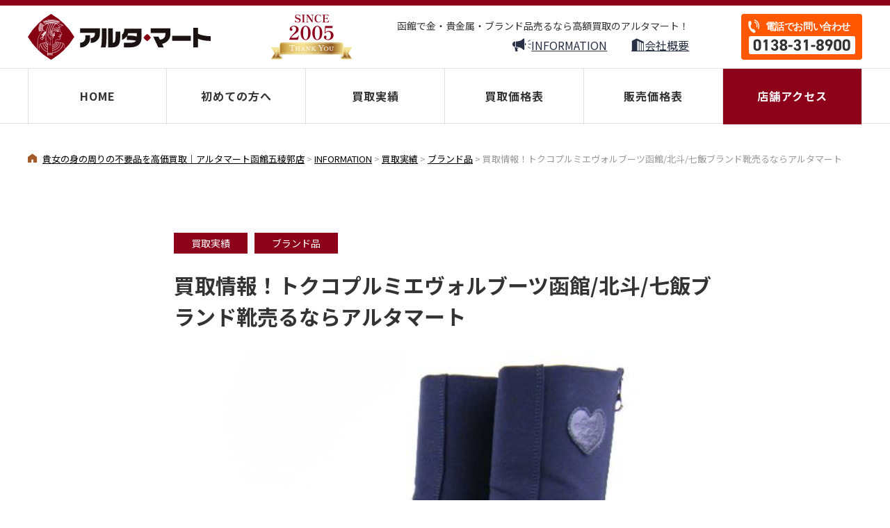

--- FILE ---
content_type: text/html; charset=UTF-8
request_url: https://altamart.jp/buy/%E8%B2%B7%E5%8F%96%E6%83%85%E5%A0%B1%EF%BC%81%E3%83%88%E3%82%AF%E3%82%B3%E3%83%97%E3%83%AB%E3%83%9F%E3%82%A8%E3%83%B4%E3%82%A9%E3%83%AB-%E3%83%96%E3%83%BC%E3%83%84-%E5%87%BD%E9%A4%A8%E5%8C%97/
body_size: 13430
content:
<!DOCTYPE html>
<html lang="ja" prefix="og: https://ogp.me/ns#">
<head>
  <!-- 共通のものを定義しておく部分 -->

<!-- 共通部分 -->
<meta charset="UTF-8">
<meta name="viewport" content="width=device-width,initial-scale=1">
<meta name=”keywords” content="函館,五稜郭,高価買取,現金化,リサイクルショップ,金券ショップ
">


<link rel="preconnect" href="https://fonts.googleapis.com">
<link rel="preconnect" href="https://fonts.gstatic.com" crossorigin>
<link href="https://fonts.googleapis.com/css2?family=Lato:wght@300&family=Noto+Sans+JP:wght@300;400;500;600;700;800;900&family=Oswald:wght@700&family=Poppins:wght@500&family=Shippori+Mincho:wght@400;500;600;700&family=Noto+Serif+JP:wght@500;600;700&display=swap" rel="stylesheet">

<!-- Google tag (gtag.js) -->
<script async src="https://www.googletagmanager.com/gtag/js?id=G-F7WPDFC6HT"></script>
<script>
  window.dataLayer = window.dataLayer || [];
  function gtag(){dataLayer.push(arguments);}
  gtag('js', new Date());

  gtag('config', 'G-F7WPDFC6HT');
</script>
<script>
	(function(i,s,o,g,r,a,m){i['GoogleAnalyticsObject']=r;i[r]=i[r]||function(){
	(i[r].q=i[r].q||[]).push(arguments)},i[r].l=1*new Date();a=s.createElement(o),
	m=s.getElementsByTagName(o)[0];a.async=1;a.src=g;m.parentNode.insertBefore(a,m)
	})(window,document,'script','https://www.google-analytics.com/analytics.js','ga');
	ga('create', 'UA-82279219-1', 'auto');
	ga('send', 'pageview');
	</script>  <meta name='robots' content='index, follow, max-image-preview:large, max-snippet:-1, max-video-preview:-1' />

	<!-- This site is optimized with the Yoast SEO plugin v25.8 - https://yoast.com/wordpress/plugins/seo/ -->
	<title>買取情報！トクコプルミエヴォルブーツ函館/北斗/七飯ブランド靴売るならアルタマート - 貴女の身の周りの不要品を高価買取｜アルタマート函館五稜郭店</title>
	<link rel="canonical" href="https://altamart.jp/buy/買取情報！トクコプルミエヴォル-ブーツ-函館北/" />
	<meta property="og:locale" content="ja_JP" />
	<meta property="og:type" content="article" />
	<meta property="og:title" content="買取情報！トクコプルミエヴォルブーツ函館/北斗/七飯ブランド靴売るならアルタマート - 貴女の身の周りの不要品を高価買取｜アルタマート函館五稜郭店" />
	<meta property="og:description" content="こんにちは。アルタマートです。 本日の買取り情報です。 &nbsp; TOKUKO 1er VOL/トクコ・プルミエヴォル　ショートブーツ 【商品状態】USED品 【サ　イ　ズ】表示なし 【お　色・素材】ブラック　生地 [&hellip;]" />
	<meta property="og:url" content="https://altamart.jp/buy/買取情報！トクコプルミエヴォル-ブーツ-函館北/" />
	<meta property="og:site_name" content="貴女の身の周りの不要品を高価買取｜アルタマート函館五稜郭店" />
	<meta property="article:published_time" content="2016-07-19T05:56:02+00:00" />
	<meta property="article:modified_time" content="2022-05-30T00:29:26+00:00" />
	<meta property="og:image" content="https://altamart.jp/wp-content/uploads/2016/07/2015010900004.jpg" />
	<meta property="og:image:width" content="600" />
	<meta property="og:image:height" content="450" />
	<meta property="og:image:type" content="image/jpeg" />
	<meta name="author" content="hakoreco_admin" />
	<meta name="twitter:card" content="summary_large_image" />
	<meta name="twitter:label1" content="執筆者" />
	<meta name="twitter:data1" content="hakoreco_admin" />
	<script type="application/ld+json" class="yoast-schema-graph">{"@context":"https://schema.org","@graph":[{"@type":"Article","@id":"https://altamart.jp/buy/%e8%b2%b7%e5%8f%96%e6%83%85%e5%a0%b1%ef%bc%81%e3%83%88%e3%82%af%e3%82%b3%e3%83%97%e3%83%ab%e3%83%9f%e3%82%a8%e3%83%b4%e3%82%a9%e3%83%ab-%e3%83%96%e3%83%bc%e3%83%84-%e5%87%bd%e9%a4%a8%e5%8c%97/#article","isPartOf":{"@id":"https://altamart.jp/buy/%e8%b2%b7%e5%8f%96%e6%83%85%e5%a0%b1%ef%bc%81%e3%83%88%e3%82%af%e3%82%b3%e3%83%97%e3%83%ab%e3%83%9f%e3%82%a8%e3%83%b4%e3%82%a9%e3%83%ab-%e3%83%96%e3%83%bc%e3%83%84-%e5%87%bd%e9%a4%a8%e5%8c%97/"},"author":{"name":"hakoreco_admin","@id":"https://altamart.jp/#/schema/person/fa388d7fa8995a42300ec0c5ad683c6a"},"headline":"買取情報！トクコプルミエヴォルブーツ函館/北斗/七飯ブランド靴売るならアルタマート","datePublished":"2016-07-19T05:56:02+00:00","dateModified":"2022-05-30T00:29:26+00:00","mainEntityOfPage":{"@id":"https://altamart.jp/buy/%e8%b2%b7%e5%8f%96%e6%83%85%e5%a0%b1%ef%bc%81%e3%83%88%e3%82%af%e3%82%b3%e3%83%97%e3%83%ab%e3%83%9f%e3%82%a8%e3%83%b4%e3%82%a9%e3%83%ab-%e3%83%96%e3%83%bc%e3%83%84-%e5%87%bd%e9%a4%a8%e5%8c%97/"},"wordCount":14,"commentCount":0,"publisher":{"@id":"https://altamart.jp/#organization"},"image":{"@id":"https://altamart.jp/buy/%e8%b2%b7%e5%8f%96%e6%83%85%e5%a0%b1%ef%bc%81%e3%83%88%e3%82%af%e3%82%b3%e3%83%97%e3%83%ab%e3%83%9f%e3%82%a8%e3%83%b4%e3%82%a9%e3%83%ab-%e3%83%96%e3%83%bc%e3%83%84-%e5%87%bd%e9%a4%a8%e5%8c%97/#primaryimage"},"thumbnailUrl":"https://altamart.jp/wp-content/uploads/2016/07/2015010900004.jpg","articleSection":["ブランド品","買取実績"],"inLanguage":"ja","potentialAction":[{"@type":"CommentAction","name":"Comment","target":["https://altamart.jp/buy/%e8%b2%b7%e5%8f%96%e6%83%85%e5%a0%b1%ef%bc%81%e3%83%88%e3%82%af%e3%82%b3%e3%83%97%e3%83%ab%e3%83%9f%e3%82%a8%e3%83%b4%e3%82%a9%e3%83%ab-%e3%83%96%e3%83%bc%e3%83%84-%e5%87%bd%e9%a4%a8%e5%8c%97/#respond"]}]},{"@type":"WebPage","@id":"https://altamart.jp/buy/%e8%b2%b7%e5%8f%96%e6%83%85%e5%a0%b1%ef%bc%81%e3%83%88%e3%82%af%e3%82%b3%e3%83%97%e3%83%ab%e3%83%9f%e3%82%a8%e3%83%b4%e3%82%a9%e3%83%ab-%e3%83%96%e3%83%bc%e3%83%84-%e5%87%bd%e9%a4%a8%e5%8c%97/","url":"https://altamart.jp/buy/%e8%b2%b7%e5%8f%96%e6%83%85%e5%a0%b1%ef%bc%81%e3%83%88%e3%82%af%e3%82%b3%e3%83%97%e3%83%ab%e3%83%9f%e3%82%a8%e3%83%b4%e3%82%a9%e3%83%ab-%e3%83%96%e3%83%bc%e3%83%84-%e5%87%bd%e9%a4%a8%e5%8c%97/","name":"買取情報！トクコプルミエヴォルブーツ函館/北斗/七飯ブランド靴売るならアルタマート - 貴女の身の周りの不要品を高価買取｜アルタマート函館五稜郭店","isPartOf":{"@id":"https://altamart.jp/#website"},"primaryImageOfPage":{"@id":"https://altamart.jp/buy/%e8%b2%b7%e5%8f%96%e6%83%85%e5%a0%b1%ef%bc%81%e3%83%88%e3%82%af%e3%82%b3%e3%83%97%e3%83%ab%e3%83%9f%e3%82%a8%e3%83%b4%e3%82%a9%e3%83%ab-%e3%83%96%e3%83%bc%e3%83%84-%e5%87%bd%e9%a4%a8%e5%8c%97/#primaryimage"},"image":{"@id":"https://altamart.jp/buy/%e8%b2%b7%e5%8f%96%e6%83%85%e5%a0%b1%ef%bc%81%e3%83%88%e3%82%af%e3%82%b3%e3%83%97%e3%83%ab%e3%83%9f%e3%82%a8%e3%83%b4%e3%82%a9%e3%83%ab-%e3%83%96%e3%83%bc%e3%83%84-%e5%87%bd%e9%a4%a8%e5%8c%97/#primaryimage"},"thumbnailUrl":"https://altamart.jp/wp-content/uploads/2016/07/2015010900004.jpg","datePublished":"2016-07-19T05:56:02+00:00","dateModified":"2022-05-30T00:29:26+00:00","breadcrumb":{"@id":"https://altamart.jp/buy/%e8%b2%b7%e5%8f%96%e6%83%85%e5%a0%b1%ef%bc%81%e3%83%88%e3%82%af%e3%82%b3%e3%83%97%e3%83%ab%e3%83%9f%e3%82%a8%e3%83%b4%e3%82%a9%e3%83%ab-%e3%83%96%e3%83%bc%e3%83%84-%e5%87%bd%e9%a4%a8%e5%8c%97/#breadcrumb"},"inLanguage":"ja","potentialAction":[{"@type":"ReadAction","target":["https://altamart.jp/buy/%e8%b2%b7%e5%8f%96%e6%83%85%e5%a0%b1%ef%bc%81%e3%83%88%e3%82%af%e3%82%b3%e3%83%97%e3%83%ab%e3%83%9f%e3%82%a8%e3%83%b4%e3%82%a9%e3%83%ab-%e3%83%96%e3%83%bc%e3%83%84-%e5%87%bd%e9%a4%a8%e5%8c%97/"]}]},{"@type":"ImageObject","inLanguage":"ja","@id":"https://altamart.jp/buy/%e8%b2%b7%e5%8f%96%e6%83%85%e5%a0%b1%ef%bc%81%e3%83%88%e3%82%af%e3%82%b3%e3%83%97%e3%83%ab%e3%83%9f%e3%82%a8%e3%83%b4%e3%82%a9%e3%83%ab-%e3%83%96%e3%83%bc%e3%83%84-%e5%87%bd%e9%a4%a8%e5%8c%97/#primaryimage","url":"https://altamart.jp/wp-content/uploads/2016/07/2015010900004.jpg","contentUrl":"https://altamart.jp/wp-content/uploads/2016/07/2015010900004.jpg","width":600,"height":450},{"@type":"BreadcrumbList","@id":"https://altamart.jp/buy/%e8%b2%b7%e5%8f%96%e6%83%85%e5%a0%b1%ef%bc%81%e3%83%88%e3%82%af%e3%82%b3%e3%83%97%e3%83%ab%e3%83%9f%e3%82%a8%e3%83%b4%e3%82%a9%e3%83%ab-%e3%83%96%e3%83%bc%e3%83%84-%e5%87%bd%e9%a4%a8%e5%8c%97/#breadcrumb","itemListElement":[{"@type":"ListItem","position":1,"name":"ホーム","item":"https://altamart.jp/"},{"@type":"ListItem","position":2,"name":"INFORMATION","item":"https://altamart.jp/information/"},{"@type":"ListItem","position":3,"name":"買取情報！トクコプルミエヴォルブーツ函館/北斗/七飯ブランド靴売るならアルタマート"}]},{"@type":"WebSite","@id":"https://altamart.jp/#website","url":"https://altamart.jp/","name":"貴女の身の周りの不要品を高価買取｜アルタマート函館五稜郭店","description":"アルタマートの買取はブランド品、金プラチナ、お酒、金券、切手、株主優待券の６品目。店舗は市電「五稜郭公園前」徒歩１分ミスタードーナツとなり。来店客の女性比率９３％、女性店長が査定からお支払いまですべて対応しますので安心してご来店ください。","publisher":{"@id":"https://altamart.jp/#organization"},"potentialAction":[{"@type":"SearchAction","target":{"@type":"EntryPoint","urlTemplate":"https://altamart.jp/?s={search_term_string}"},"query-input":{"@type":"PropertyValueSpecification","valueRequired":true,"valueName":"search_term_string"}}],"inLanguage":"ja"},{"@type":"Organization","@id":"https://altamart.jp/#organization","name":"貴女の身の周りの不要品を高価買取｜アルタマート函館五稜郭店","url":"https://altamart.jp/","logo":{"@type":"ImageObject","inLanguage":"ja","@id":"https://altamart.jp/#/schema/logo/image/","url":"https://altamart.jp/wp-content/uploads/2022/06/OGimage.png","contentUrl":"https://altamart.jp/wp-content/uploads/2022/06/OGimage.png","width":1200,"height":630,"caption":"貴女の身の周りの不要品を高価買取｜アルタマート函館五稜郭店"},"image":{"@id":"https://altamart.jp/#/schema/logo/image/"}},{"@type":"Person","@id":"https://altamart.jp/#/schema/person/fa388d7fa8995a42300ec0c5ad683c6a","name":"hakoreco_admin","image":{"@type":"ImageObject","inLanguage":"ja","@id":"https://altamart.jp/#/schema/person/image/","url":"https://secure.gravatar.com/avatar/4a27fabb6add2f551136cd4358e377de2a052054defaab23ae2fdade71e05b37?s=96&d=mm&r=g","contentUrl":"https://secure.gravatar.com/avatar/4a27fabb6add2f551136cd4358e377de2a052054defaab23ae2fdade71e05b37?s=96&d=mm&r=g","caption":"hakoreco_admin"},"url":"https://altamart.jp/author/hakoreco_admin/"}]}</script>
	<!-- / Yoast SEO plugin. -->


<link rel='dns-prefetch' href='//ajax.googleapis.com' />
<link rel='dns-prefetch' href='//cdn.jsdelivr.net' />
<link rel='dns-prefetch' href='//cdnjs.cloudflare.com' />
<link rel="alternate" type="application/rss+xml" title="貴女の身の周りの不要品を高価買取｜アルタマート函館五稜郭店 &raquo; 買取情報！トクコプルミエヴォルブーツ函館/北斗/七飯ブランド靴売るならアルタマート のコメントのフィード" href="https://altamart.jp/buy/%e8%b2%b7%e5%8f%96%e6%83%85%e5%a0%b1%ef%bc%81%e3%83%88%e3%82%af%e3%82%b3%e3%83%97%e3%83%ab%e3%83%9f%e3%82%a8%e3%83%b4%e3%82%a9%e3%83%ab-%e3%83%96%e3%83%bc%e3%83%84-%e5%87%bd%e9%a4%a8%e5%8c%97/feed/" />
<link rel="alternate" title="oEmbed (JSON)" type="application/json+oembed" href="https://altamart.jp/wp-json/oembed/1.0/embed?url=https%3A%2F%2Faltamart.jp%2Fbuy%2F%25e8%25b2%25b7%25e5%258f%2596%25e6%2583%2585%25e5%25a0%25b1%25ef%25bc%2581%25e3%2583%2588%25e3%2582%25af%25e3%2582%25b3%25e3%2583%2597%25e3%2583%25ab%25e3%2583%259f%25e3%2582%25a8%25e3%2583%25b4%25e3%2582%25a9%25e3%2583%25ab-%25e3%2583%2596%25e3%2583%25bc%25e3%2583%2584-%25e5%2587%25bd%25e9%25a4%25a8%25e5%258c%2597%2F" />
<link rel="alternate" title="oEmbed (XML)" type="text/xml+oembed" href="https://altamart.jp/wp-json/oembed/1.0/embed?url=https%3A%2F%2Faltamart.jp%2Fbuy%2F%25e8%25b2%25b7%25e5%258f%2596%25e6%2583%2585%25e5%25a0%25b1%25ef%25bc%2581%25e3%2583%2588%25e3%2582%25af%25e3%2582%25b3%25e3%2583%2597%25e3%2583%25ab%25e3%2583%259f%25e3%2582%25a8%25e3%2583%25b4%25e3%2582%25a9%25e3%2583%25ab-%25e3%2583%2596%25e3%2583%25bc%25e3%2583%2584-%25e5%2587%25bd%25e9%25a4%25a8%25e5%258c%2597%2F&#038;format=xml" />
<style id='wp-img-auto-sizes-contain-inline-css' type='text/css'>
img:is([sizes=auto i],[sizes^="auto," i]){contain-intrinsic-size:3000px 1500px}
/*# sourceURL=wp-img-auto-sizes-contain-inline-css */
</style>
<style id='wp-emoji-styles-inline-css' type='text/css'>

	img.wp-smiley, img.emoji {
		display: inline !important;
		border: none !important;
		box-shadow: none !important;
		height: 1em !important;
		width: 1em !important;
		margin: 0 0.07em !important;
		vertical-align: -0.1em !important;
		background: none !important;
		padding: 0 !important;
	}
/*# sourceURL=wp-emoji-styles-inline-css */
</style>
<style id='wp-block-library-inline-css' type='text/css'>
:root{--wp-block-synced-color:#7a00df;--wp-block-synced-color--rgb:122,0,223;--wp-bound-block-color:var(--wp-block-synced-color);--wp-editor-canvas-background:#ddd;--wp-admin-theme-color:#007cba;--wp-admin-theme-color--rgb:0,124,186;--wp-admin-theme-color-darker-10:#006ba1;--wp-admin-theme-color-darker-10--rgb:0,107,160.5;--wp-admin-theme-color-darker-20:#005a87;--wp-admin-theme-color-darker-20--rgb:0,90,135;--wp-admin-border-width-focus:2px}@media (min-resolution:192dpi){:root{--wp-admin-border-width-focus:1.5px}}.wp-element-button{cursor:pointer}:root .has-very-light-gray-background-color{background-color:#eee}:root .has-very-dark-gray-background-color{background-color:#313131}:root .has-very-light-gray-color{color:#eee}:root .has-very-dark-gray-color{color:#313131}:root .has-vivid-green-cyan-to-vivid-cyan-blue-gradient-background{background:linear-gradient(135deg,#00d084,#0693e3)}:root .has-purple-crush-gradient-background{background:linear-gradient(135deg,#34e2e4,#4721fb 50%,#ab1dfe)}:root .has-hazy-dawn-gradient-background{background:linear-gradient(135deg,#faaca8,#dad0ec)}:root .has-subdued-olive-gradient-background{background:linear-gradient(135deg,#fafae1,#67a671)}:root .has-atomic-cream-gradient-background{background:linear-gradient(135deg,#fdd79a,#004a59)}:root .has-nightshade-gradient-background{background:linear-gradient(135deg,#330968,#31cdcf)}:root .has-midnight-gradient-background{background:linear-gradient(135deg,#020381,#2874fc)}:root{--wp--preset--font-size--normal:16px;--wp--preset--font-size--huge:42px}.has-regular-font-size{font-size:1em}.has-larger-font-size{font-size:2.625em}.has-normal-font-size{font-size:var(--wp--preset--font-size--normal)}.has-huge-font-size{font-size:var(--wp--preset--font-size--huge)}.has-text-align-center{text-align:center}.has-text-align-left{text-align:left}.has-text-align-right{text-align:right}.has-fit-text{white-space:nowrap!important}#end-resizable-editor-section{display:none}.aligncenter{clear:both}.items-justified-left{justify-content:flex-start}.items-justified-center{justify-content:center}.items-justified-right{justify-content:flex-end}.items-justified-space-between{justify-content:space-between}.screen-reader-text{border:0;clip-path:inset(50%);height:1px;margin:-1px;overflow:hidden;padding:0;position:absolute;width:1px;word-wrap:normal!important}.screen-reader-text:focus{background-color:#ddd;clip-path:none;color:#444;display:block;font-size:1em;height:auto;left:5px;line-height:normal;padding:15px 23px 14px;text-decoration:none;top:5px;width:auto;z-index:100000}html :where(.has-border-color){border-style:solid}html :where([style*=border-top-color]){border-top-style:solid}html :where([style*=border-right-color]){border-right-style:solid}html :where([style*=border-bottom-color]){border-bottom-style:solid}html :where([style*=border-left-color]){border-left-style:solid}html :where([style*=border-width]){border-style:solid}html :where([style*=border-top-width]){border-top-style:solid}html :where([style*=border-right-width]){border-right-style:solid}html :where([style*=border-bottom-width]){border-bottom-style:solid}html :where([style*=border-left-width]){border-left-style:solid}html :where(img[class*=wp-image-]){height:auto;max-width:100%}:where(figure){margin:0 0 1em}html :where(.is-position-sticky){--wp-admin--admin-bar--position-offset:var(--wp-admin--admin-bar--height,0px)}@media screen and (max-width:600px){html :where(.is-position-sticky){--wp-admin--admin-bar--position-offset:0px}}
/*wp_block_styles_on_demand_placeholder:696ea1db31858*/
/*# sourceURL=wp-block-library-inline-css */
</style>
<style id='classic-theme-styles-inline-css' type='text/css'>
/*! This file is auto-generated */
.wp-block-button__link{color:#fff;background-color:#32373c;border-radius:9999px;box-shadow:none;text-decoration:none;padding:calc(.667em + 2px) calc(1.333em + 2px);font-size:1.125em}.wp-block-file__button{background:#32373c;color:#fff;text-decoration:none}
/*# sourceURL=/wp-includes/css/classic-themes.min.css */
</style>
<link rel='stylesheet' id='font-awesome-css' href='//cdnjs.cloudflare.com/ajax/libs/font-awesome/5.15.4/css/all.min.css?ver=5.15.4' type='text/css' media='all' />
<link rel='stylesheet' id='common-css-css' href='https://altamart.jp/wp-content/themes/altamart-theme/assets/css/common.css?ver=1.0.0' type='text/css' media='all' />
<link rel='stylesheet' id='single-css-css' href='https://altamart.jp/wp-content/themes/altamart-theme/assets/css/pages/single.css?ver=1.0.0' type='text/css' media='all' />
<script type="text/javascript" src="//cdn.jsdelivr.net/npm/viewport-extra@1.0.4/dist/viewport-extra.min.js?ver=1.0.4" id="viewport-extra-js"></script>
<link rel="https://api.w.org/" href="https://altamart.jp/wp-json/" /><link rel="alternate" title="JSON" type="application/json" href="https://altamart.jp/wp-json/wp/v2/posts/5553" /><link rel="EditURI" type="application/rsd+xml" title="RSD" href="https://altamart.jp/xmlrpc.php?rsd" />
<meta name="generator" content="WordPress 6.9" />
<link rel='shortlink' href='https://altamart.jp/?p=5553' />
<link rel="icon" href="https://altamart.jp/wp-content/uploads/2022/08/cropped-cropped-ファビコンベース320320-–-2-32x32.png" sizes="32x32" />
<link rel="icon" href="https://altamart.jp/wp-content/uploads/2022/08/cropped-cropped-ファビコンベース320320-–-2-192x192.png" sizes="192x192" />
<link rel="apple-touch-icon" href="https://altamart.jp/wp-content/uploads/2022/08/cropped-cropped-ファビコンベース320320-–-2-180x180.png" />
<meta name="msapplication-TileImage" content="https://altamart.jp/wp-content/uploads/2022/08/cropped-cropped-ファビコンベース320320-–-2-270x270.png" />
</head>
<body>
  <div class="p-navBg"></div><!-- /.p-navBg -->
  <header id="head" class="l-header p-header js-header is-white">
    <div class="l-header__inner p-header__inner l-wrapper01">
      <h1 class="p-header__logo"><a href="https://altamart.jp/"><img src="https://altamart.jp/wp-content/themes/altamart-theme/assets/images/common/img_common_logo_01.svg" alt="ご不要のブランド品、金プラチナ、お酒、金券、切手、株主優待券を高価買取｜アルタマート函館五稜郭店"></a></h1><!-- /.p-header__logo -->
      <div class="p-header__since">
        <img src="https://altamart.jp/wp-content/themes/altamart-theme/assets/images/common/img_head_02.png" alt="SINCE2005">
      </div><!-- /.p-header__since -->
      <div class="p-header__nav">
        <p class="ttl">函館で金・貴金属・ブランド品売るなら高額買取のアルタマート！</p><!-- /.ttl -->
        <ul class="p-nav01">
          <li class="p-nav01__list"><a href="https://altamart.jp/information/"><span class="icon"><i class="ico ico-speaker"></i><!-- /.ico ico-speaker --></span><span class="text">INFORMATION</span><!-- /text --><!-- /.icon --></a></li><!-- /.p-nav01__list -->
          <li class="p-nav01__list"><a href="#company"><span class="icon"><i class="ico ico-building"></i></span><span class="text">会社概要</span><!-- /.text --><!-- /.icon --></a></li><!-- /.p-nav01__list -->
        </ul><!-- /.p-nav01 -->
      </div><!-- /.p-header__nav -->
      <div class="p-header__contact">
        <!-- <div class="bnr">
          <a href="https://lin.ee/VkKP2Fw" target="_blank"><img src="https://altamart.jp/wp-content/themes/altamart-theme/assets/images/common/img_header_bnr_01.svg" alt="ご自宅からLINE査定"></a>
        </div>/.bnr -->
        <div class="bnr is-tel">
          <a href="tel:0138318900"><img src="https://altamart.jp/wp-content/themes/altamart-theme/assets/images/common/img_header_bnr_02.svg" alt="今すぐ気軽に電話査定"></a>
        </div><!-- /.bnr -->
        <a href="#head" class="c-goTop02 js-goTop">
          <img src="https://altamart.jp/wp-content/themes/altamart-theme/assets/images/common/img_common_goTop.svg" alt="">
        </a>
      </div><!-- /.p-header__contact -->
    </div><!-- /.l-header__inner -->
    <nav class="p-nav02 js-nav">
      <ul class="globalNav l-wrapper01">
        <li class="listItem"><a href="https://altamart.jp">HOME</a></li><!-- /.listItem -->
        <li class="listItem"><a href="https://altamart.jp/beginner/">初めての方へ</a></li><!-- /.listItem -->
        <li class="listItem"><a href="https://altamart.jp/category/buy/">買取実績</a></li><!-- /.listItem -->
        <li class="listItem"><a href="https://altamart.jp/price-list/">買取価格表</a></li><!-- /.listItem -->
        <li class="listItem"><a href="https://altamart.jp/price-list/#buy">販売価格表</a></li><!-- /.listItem -->
        <li class="listItem is-access"><a href="#shopInfo">店舗アクセス</a></li><!-- /.listItem -->
      </ul><!-- /.mainNav -->

      <ul class="p-nav01 u-pc-hide">
        <li class="p-nav01__list"><a href="https://altamart.jp/information/"><span class="icon"><i class="ico ico-speaker"></i><!-- /.ico ico-speaker --></span><span class="text">INFORMATION</span><!-- /text --><!-- /.icon --></a></li><!-- /.p-nav01__list -->
        <li class="p-nav01__list"><a href="#company"><span class="icon"><i class="ico ico-building"></i></span><span class="text">会社概要</span><!-- /.text --><!-- /.icon --></a></li><!-- /.p-nav01__list -->
        </ul><!-- /.p-nav01 -->
      <div class="p-copy is-nav u-pc-hide">
        <div class="privacy"><a href="https://altamart.jp/privacy">プライバシーポリシー</a></div><!-- /.privacy -->
        <p class="copy">Copyright (C) ALTA-MART. All rights reserved</p><!-- /.copy -->
      </div><!-- /.p-copy -->
    </nav><!-- /.p-nav -->
    <div class="p-header__toggle js-toggle">
      <span class="barWrap">
        <span class="bar"></span><span class="bar"></span><span class="bar"></span>
      </span><!-- /.barWrap -->
      <span class="text"></span><!-- /.text -->
    </div><!-- /.p-header__toggle js-toggle -->
  </header><!-- /.l-header .p-header -->
  <div class="p-navmenuBg"></div><!-- /.menuBg -->  <main class="mainContents">
    <div class="p-bread breadcrumbs l-wrapper01" typeof="BreadcrumbList" vocab="https://schema.org/">
        <!-- Breadcrumb NavXT 7.2.0 -->
<span property="itemListElement" typeof="ListItem"><a property="item" typeof="WebPage" title="貴女の身の周りの不要品を高価買取｜アルタマート函館五稜郭店へ移動する" href="https://altamart.jp" class="home" ><span property="name">貴女の身の周りの不要品を高価買取｜アルタマート函館五稜郭店</span></a><meta property="position" content="1"></span> &gt; <span property="itemListElement" typeof="ListItem"><a property="item" typeof="WebPage" title="INFORMATIONへ移動する" href="https://altamart.jp/information/" class="post-root post post-post" ><span property="name">INFORMATION</span></a><meta property="position" content="2"></span> &gt; <span property="itemListElement" typeof="ListItem"><a property="item" typeof="WebPage" title="Go to the 買取実績 カテゴリー archives." href="https://altamart.jp/category/buy/" class="taxonomy category" ><span property="name">買取実績</span></a><meta property="position" content="3"></span> &gt; <span property="itemListElement" typeof="ListItem"><a property="item" typeof="WebPage" title="Go to the ブランド品 カテゴリー archives." href="https://altamart.jp/category/buy/brand/" class="taxonomy category" ><span property="name">ブランド品</span></a><meta property="position" content="4"></span> &gt; <span property="itemListElement" typeof="ListItem"><span property="name" class="post post-post current-item">買取情報！トクコプルミエヴォルブーツ函館/北斗/七飯ブランド靴売るならアルタマート</span><meta property="url" content="https://altamart.jp/buy/%e8%b2%b7%e5%8f%96%e6%83%85%e5%a0%b1%ef%bc%81%e3%83%88%e3%82%af%e3%82%b3%e3%83%97%e3%83%ab%e3%83%9f%e3%82%a8%e3%83%b4%e3%82%a9%e3%83%ab-%e3%83%96%e3%83%bc%e3%83%84-%e5%87%bd%e9%a4%a8%e5%8c%97/"><meta property="position" content="5"></span>      </div>
    <article class="single">

      <header class="single__header">

        <ul class="p-editor01__cat">
          <li>買取実績</li><li>ブランド品</li>        </ul>
        <h1 class="single__ttl">
          買取情報！トクコプルミエヴォルブーツ函館/北斗/七飯ブランド靴売るならアルタマート        </h1>
        <!-- /.single__ttl -->
      </header>
      <!-- /.single__header -->
                  <div class="p-editor01__thumbnail"> <img src="https://altamart.jp/wp-content/uploads/2016/07/2015010900004.jpg"> </div>
            <div class="p-editor01">
        <div class="p-editor01__inner">
                    <dl class="p-editor01__condition">
                                                          <dt class="heading">商品ランク：</dt><!-- /.heading -->
              <dd class="detail">S【人　　気】</dd><!-- /.detail -->
                                          <dt class="heading">買取ランク：</dt><!-- /.heading -->
              <dd class="detail">B【普通中古】</dd><!-- /.detail -->
                                                      </dl><!-- /.p-editor01__condition -->
          <p>こんにちは。アルタマートです。</p>
<p>本日の買取り情報です。</p>
<p>&nbsp;</p>
<p>TOKUKO 1er VOL/トクコ・プルミエヴォル　ショートブーツ<br />
【商品状態】USED品<br />
【サ　イ　ズ】表示なし<br />
【お　色・素材】ブラック　生地</p>
<p>使用によるシワ、中敷きのロゴプリントの剥げ、ソールに汚れ・かかとに減りが見受けられます。</p>
<p>&nbsp;</p>
<p>当店ではレディースのブランド衣類を、</p>
<p>買取平均相場よりも高くお買い取りしています！</p>
<p>査定はいつでも無料ですので、ぜひお気軽にお越しください。</p>
<p>ご来店をお待ちしております。</p>
<p>&nbsp;</p>
<p>アルタ・マート【五稜郭店】</p>
<p>ブログ担当　根岸</p>
<p>&nbsp;</p>
<p>函館・北斗・七飯近郊エリアの皆さまへ　あなたのご自宅に眠るお宝お売りください。</p>
<p>買取＆換金＆売却　売る！買う！売りたい！買いたい！リサイクル大好き人間大集合！</p>
<p>急な出費！いますぐ現金必要な方、遺品整理、生前整理なんでもご相談ください。【秘密厳守】</p>
<p>函館市内２店舗は函館市電停留所「函館駅前」「五稜郭公園前」のすぐ目の前</p>
<p>もちろん駐車場完備！ご来店に便利な当店を是非ご利用ください。</p>
<p>&nbsp;</p>
<p>〒０４０－００６３</p>
<p>北海道函館市若松町7番１７号</p>
<p>なんでも鑑定お宝リサイクル　アルタ・マート【函館駅前店】<br />
TEL：０１３８－２４－２０００ ●FAX：０１３８－２４－２０２０</p>
<p>【営業時間】平日９：００～１８：００　土曜日１０：：００～１６：００</p>
<p>【定 休 日】日曜日・祝日<br />
最寄り駅　函館市電「函館駅前」徒歩1分（駅前郵便局となり）<br />
駐車場　大原学園隣接エッセ月極駐車場のとなりの空き地スペースをご利用下さい。</p>
<p>&nbsp;</p>
<p>〒０４０－０００１</p>
<p>北海道函館市本町２５番１４号</p>
<p>なんでも鑑定お宝リサイクル　アルタ・マート【五稜郭店】<br />
TEL：０１３８－３１－８９００ ●FAX：０１３８－３１－８８９９</p>
<p>【営業時間】平日１０：００～１９：００　土曜日１０：：００～１７：００</p>
<p>【定 休 日】日曜日・祝日<br />
最寄り駅　函館市電「五稜郭公園前」徒歩1分（ミスタードーナツとなり）<br />
駐車場　五稜郭ビルパーキング　原田パーキング　その他近隣駐車場をご利用ください。</p>
<p>■□■□■□■□■□■□■□■□■□■□■□■□■□■□■□■□■□■□■□■□■□■□■□■□■□■□■□■□■□■□■□■□■□■□</p>
<p>【出張買取エリア】</p>
<p>函館市・北斗市・七飯町・鹿部町・森町・八雲町・長万部町・今金町・乙部町</p>
<p>せたな町・厚沢部町・江差町・上ノ国町・松前町・福島町・知内町・木古内町</p>
           </div>
        <!-- /.p-editor01__inner -->
      </div>
      <!-- /.p-editor01 -->
      <div class="single__meta">
                  <p class="single__date"><time datetime="2016-07-19">2016年07月19日</time></p>
          <!-- /.date -->
      </div>
      <!-- /.single__meta -->

          </article>
            <div class="p-paging01">
          <div class="p-paging01__inner">
                          <a href="https://altamart.jp/buy/%e8%b2%b7%e5%8f%96%e6%83%85%e5%a0%b1%ef%bc%81hogan%e3%83%9b%e3%83%bc%e3%82%ac%e3%83%b3-%e3%82%b9%e3%83%8b%e3%83%bc%e3%82%ab%e3%83%bc-%e5%87%bd%e9%a4%a8%e5%8c%97%e6%96%97%e4%b8%83%e9%a3%af%e3%83%96/" class="p-paging01__item is-prev">
                <div class="p-paging01__detail">
                  <p class="p-paging01__ttl">
                    買取情報！HOGAN/ホーガンスニーカー函館/北斗/七飯ブランド靴売るならアルタマー… </p>
                  <div class="p-paging01__date">
                    2016,07.19                  </div>
                </div>
                <div class="p-paging01__thumb">
                                      <img src="https://altamart.jp/wp-content/uploads/2016/07/2015021400027-150x150.jpg" alt="">
                                </div>
              </a>
                                            <a href="https://altamart.jp/buy/%e8%b2%b7%e5%8f%96%e6%83%85%e5%a0%b1%ef%bc%81%e3%83%95%e3%82%a7%e3%83%a9%e3%82%ac%e3%83%a2-%e3%83%91%e3%83%b3%e3%83%97%e3%82%b9-%e5%87%bd%e9%a4%a8%e5%8c%97%e6%96%97%e4%b8%83%e9%a3%af%e3%83%96/" class="p-paging01__item is-next">
                  <div class="p-paging01__detail">
                    <p class="p-paging01__ttl">
                      買取情報！フェラガモパンプス函館/北斗/七飯ブランド靴売るならアルタマート</p>
                    <div class="p-paging01__date">
                      2016,07.19                    </div>
                  </div>
                <div class="p-paging01__thumb">
                                      <img src="https://altamart.jp/wp-content/uploads/2016/07/2014120100068-150x150.jpg" alt="">
                                  </div>
            </a>
                  </div>
        <!-- <div class="single__return">
         <a class="btn c-button01 is-m is-cmn_color-01 is-gosick" href="https://altamart.jp/category/buy/">一覧に戻る</a>
        </div> -->
            <div class="single__return">
        <a class="btn c-button01 is-m is-cmn_color-01 is-gosick" href="https://altamart.jp/category/buy/">
          一覧に戻る
        </a>
      </div>

      </div>
        <section class="p-flow">
  <div class="p-flow__inner">
    <h2 class="p-flow__ttl c-heading01">
      <span class="ja">査定からお支払いまでの流れ</span>
      <span class="en">ASSESSMENT STEPS</span><!-- /.en -->
    </h2><!-- /.flow__ttl -->
    <div class="p-flow__list">
      <div class="c-card03">
        <h3 class="c-card03__ttl">
          <span class="step">
            <span class="step__ttl">STEP</span><!-- /.step__ttl -->
            <span class="step__no">01</span><!-- /.step__no -->
          </span><!-- /.step -->
          <span class="ttl">ご来店</span><!-- /.ttl -->
        </h3><!-- /.c-card03__ttl -->
        <div class="c-card03__img"><img src="https://altamart.jp/wp-content/themes/altamart-theme/assets/images/top/img_home_flow_01.svg" alt="イラスト"></div><!-- /.c-card03__img -->
        <p class="c-card03__text">売りたい商品と身分証明書をご持参のうえ、ご来店ください｡</p><!-- /.c-card03__text -->
      </div><!-- /.c-card03 -->
      <div class="c-card03">
        <h3 class="c-card03__ttl">
          <span class="step">
            <span class="step__ttl">STEP</span><!-- /.step__ttl -->
            <span class="step__no">02</span><!-- /.step__no -->
          </span><!-- /.step -->
          <span class="ttl">受付・査定</span><!-- /.ttl -->
        </h3><!-- /.c-card03__ttl -->
        <div class="c-card03__img"><img src="https://altamart.jp/wp-content/themes/altamart-theme/assets/images/top/img_home_flow_02.svg" alt="イラスト"></div><!-- /.c-card03__img -->
        <p class="c-card03__text">商品1点ずつ丁寧に査定し､金額を提示させていただきます。</p><!-- /.c-card03__text -->
      </div><!-- /.c-card03 -->
      <div class="c-card03">
        <h3 class="c-card03__ttl">
          <span class="step">
            <span class="step__ttl">STEP</span><!-- /.step__ttl -->
            <span class="step__no">03</span><!-- /.step__no -->
          </span><!-- /.step -->
          <span class="ttl">買取・お支払い</span><!-- /.ttl -->
        </h3><!-- /.c-card03__ttl -->
        <div class="c-card03__img"><img src="https://altamart.jp/wp-content/themes/altamart-theme/assets/images/top/img_home_flow_03.svg" alt="イラスト"></div><!-- /.c-card03__img -->
        <p class="c-card03__text">その場で即現金にてお支払いします｡<br>買取金額にご納得されなかった場合の査定料は一切かかりません。</p><!-- /.c-card03__text -->
      </div><!-- /.c-card03 -->
    </div><!-- /.flow__list -->
    <div class="other">
      <div class="other__block">
        <h3 class="other__ttl c-heading04">買取時に必要な身分証明書</h3><!-- /.other__ttl -->
        <ul class="c-list01">
          <li class="listItem">運転免許証</li><!-- /.listItem -->
          <li class="listItem">各種健康保険証</li><!-- /.listItem -->
          <li class="listItem">パスポート</li><!-- /.listItem -->
          <li class="listItem">身体障害者手帳</li><!-- /.listItem -->
          <li class="listItem">外国人登録証明書</li><!-- /.listItem -->
        </ul><!-- /.c-list01 -->
        <p>※現住所及び氏名が記載されているものに限ります。</p>
        <p>※個人情報はプライバシーポリシーに従い保管します。</p>
      </div><!-- /.other__block -->
      <div class="other__block">
        <h3 class="other__ttl c-heading04">買取時の注意事項</h3><!-- /.other__ttl -->
        <ul class="c-list01">
          <li class="listItem">20歳未満及び高校生の方からの買取はできません。</li><!-- /.listItem -->
          <li class="listItem">盗品及び法律で取引が禁止されている商品は買取できません。</li><!-- /.listItem -->
        </ul><!-- /.c-list01 -->
      </div><!-- /.other__block -->
    </div><!-- /.must -->
    <ul class="p-flow__bnr">
      <li class="listItem">
        <a href="#" class="is-tel">
          <picture>
            <source srcset="https://altamart.jp/wp-content/themes/altamart-theme/assets/images/top/img_home_topbnr02_01.webp" type="image/webp">
            <img src="https://altamart.jp/wp-content/themes/altamart-theme/assets/images/top/img_home_topbnr02_01.png" alt="らくらく電話査定">
          </picture>
        </a>
      </li><!-- /.listItem -->
    </ul><!-- /.p-flow__bnr -->
  </div><!-- /.p-flow__iner -->
</section><!-- /.p-flow -->  </main>
  <!-- /.l-main home -->
  
<section id="shopInfo" class="p-shop l-wrapper02">
  <h2 class="p-shop__ttl c-heading01"><span class="ja">店舗情報</span></h2><!-- /.c-heading01 -->
    <div class="l-wrapper01">
      <div class="p-shop__block">
        <div class="left">
          <p class="p-shop__name"><img src="https://altamart.jp/wp-content/themes/altamart-theme/assets/images/common/img_common_logo_01.svg" alt="アルタマート">函館五稜郭店</p><!-- /.p-shop__name -->
          <div class="p-shop__tel">
            <p class="ttl">お気軽にお問い合わせください</p><!-- /.ttl -->
            <div class="telBnr">
              <div class="telBnr__icon"><i class="ico ico-tel"></i><!-- /.ico ico-tel --></div><!-- /.telBnr__icon -->
              <div class="telBnr__tel">0138-31-8900</div><!-- / -->
            </div><!-- /.telBnr -->
          </div><!-- /.p-shop__tel -->
          <dl class="p-shop__add">
            <dt>住所</dt>
            <dd>
              <span class="add">〒040-0011<br>北海道函館市本町25-14</span><!-- /.add -->
              <a href="https://goo.gl/maps/5GjYbJ8UNk7jfBU3A" class="mapBtn" target="_blank"><i class="ico ico-mappin"></i><span class="text">MAP</span><!-- /.text --></a><!-- /.mapBtn -->
            </dd>
            <dt>FAX</dt>
            <dd>0138-31-8899</dd>
            <dt>営業時間</dt>
            <dd>平日/10：00～18：00 <br>
            土曜日/10：00～17：00</dd>
            <dt>定休日</dt>
            <dd>日曜日､祝日</dd>
            <!-- <dt>駐車場</dt>
            <dd>五稜郭ビルパーキング<br>2,000円以上ご利用のお客様1時間無料｡<br>(但し金券を除く)</dd> -->
          </dl><!-- /.p-shop__add -->
        </div><!-- /.left -->
        <div class="right">
          <iframe src="https://calendar.google.com/calendar/embed?height=512&wkst=1&bgcolor=%23ffffff&ctz=Asia%2FTokyo&showTitle=1&title=%E5%AE%9A%E4%BC%91%E6%97%A5%EF%BC%88%E2%9C%95%EF%BC%89&src=aHA3MW9jNzkwaWowdXBlbGhhZjBxNzIwZjRAZ3JvdXAuY2FsZW5kYXIuZ29vZ2xlLmNvbQ&color=%234285F4" style="border:solid 1px #777" width="370" height="512" frameborder="0" scrolling="no"></iframe>
        </div><!-- /.right -->
      </div><!-- /.p-shop__block -->
    </div><!-- /.l-wrapper01 -->
  </section><!-- /.p-shop -->
<div class="c-goTop01">
  <a href="#"><i class="ico ico-arrow-r"></i>このページの先頭へ戻る</a>
</div><!-- /.goTop -->
<footer id="company" class="p-footer l-footer l-wrapper02">
  <div class="p-footer__inner">
    <div class="p-footer__ttl">
      <img src="https://altamart.jp/wp-content/themes/altamart-theme/assets/images/common/img_common_logo_01.svg" alt="アルタマート">
      <p class="text">会社概要</p><!-- /.text -->
    </div><!-- /.p-footer__ttl -->
    <div class="p-footer__company">
      <div class="p-footer__tbl">
        <dl class="comTbl">
          <dt class="comTbl__heading">社名</dt><!-- /.comTbl -->
          <dd class="comTbl__detail">株式会社クレオ</dd><!-- /.comTbl__detail -->
          <dt class="comTbl__heading">設立</dt><!-- /.comTbl -->
          <dd class="comTbl__detail">2008年4月8日（創業2005年）</dd><!-- /.comTbl__detail -->
          <dt class="comTbl__heading">本社</dt><!-- /.comTbl -->
          <dd class="comTbl__detail">函館市本町25番14号</dd><!-- /.comTbl__detail -->
          <dt class="comTbl__heading">資本金</dt><!-- /.comTbl -->
          <dd class="comTbl__detail">3,000,000円</dd><!-- /.comTbl__detail -->
        </dl><!-- /.comTbl -->
        <dl class="comTbl">
        <dt class="comTbl__heading">事業内容</dt><!-- /.comTbl -->
          <dd class="comTbl__detail">古物商、リサイクルショップ</dd><!-- /.comTbl__detail -->
          <dt class="comTbl__heading">古物商<br class="u-pc-hide">許可証</dt><!-- /.comTbl -->
          <dd class="comTbl__detail">函中古第112010000294号/北海道公安委員会<br>函中古第112010000859号/北海道公安委員会</dd><!-- /.comTbl__detail -->
          <dt class="comTbl__heading">主要取引<br class="u-pc-hide">銀行</dt><!-- /.comTbl -->
          <dd class="comTbl__detail">北洋銀行　<br class="u-pc-hide">ゆうちょ銀行</dd><!-- /.comTbl__detail -->
        </dl><!-- /.comTbl -->
      </div><!-- /.p-footer__tbl -->
    </div><!-- /.p-footer__company -->
  </div><!-- /.p-footer__inner -->
  <div class="p-copy">
    <div class="privacy"><a href="https://altamart.jp/privacy">プライバシーポリシー</a></div><!-- /.privacy -->
    <p class="copy">Copyright (C) ALTA-MART. All rights reserved</p><!-- /.copy -->
  </div><!-- /.p-copy -->
</footer><!-- /.footer -->

<script type="speculationrules">
{"prefetch":[{"source":"document","where":{"and":[{"href_matches":"/*"},{"not":{"href_matches":["/wp-*.php","/wp-admin/*","/wp-content/uploads/*","/wp-content/*","/wp-content/plugins/*","/wp-content/themes/altamart-theme/*","/*\\?(.+)"]}},{"not":{"selector_matches":"a[rel~=\"nofollow\"]"}},{"not":{"selector_matches":".no-prefetch, .no-prefetch a"}}]},"eagerness":"conservative"}]}
</script>
<script type="text/javascript" src="//ajax.googleapis.com/ajax/libs/jquery/3.6.0/jquery.min.js?ver=3.6.0" id="googleapis-jquery-js"></script>
<script type="text/javascript" src="https://altamart.jp/wp-content/themes/altamart-theme/assets/js/main.js?ver=1.0.0" id="main-js"></script>
<script id="wp-emoji-settings" type="application/json">
{"baseUrl":"https://s.w.org/images/core/emoji/17.0.2/72x72/","ext":".png","svgUrl":"https://s.w.org/images/core/emoji/17.0.2/svg/","svgExt":".svg","source":{"concatemoji":"https://altamart.jp/wp-includes/js/wp-emoji-release.min.js?ver=6.9"}}
</script>
<script type="module">
/* <![CDATA[ */
/*! This file is auto-generated */
const a=JSON.parse(document.getElementById("wp-emoji-settings").textContent),o=(window._wpemojiSettings=a,"wpEmojiSettingsSupports"),s=["flag","emoji"];function i(e){try{var t={supportTests:e,timestamp:(new Date).valueOf()};sessionStorage.setItem(o,JSON.stringify(t))}catch(e){}}function c(e,t,n){e.clearRect(0,0,e.canvas.width,e.canvas.height),e.fillText(t,0,0);t=new Uint32Array(e.getImageData(0,0,e.canvas.width,e.canvas.height).data);e.clearRect(0,0,e.canvas.width,e.canvas.height),e.fillText(n,0,0);const a=new Uint32Array(e.getImageData(0,0,e.canvas.width,e.canvas.height).data);return t.every((e,t)=>e===a[t])}function p(e,t){e.clearRect(0,0,e.canvas.width,e.canvas.height),e.fillText(t,0,0);var n=e.getImageData(16,16,1,1);for(let e=0;e<n.data.length;e++)if(0!==n.data[e])return!1;return!0}function u(e,t,n,a){switch(t){case"flag":return n(e,"\ud83c\udff3\ufe0f\u200d\u26a7\ufe0f","\ud83c\udff3\ufe0f\u200b\u26a7\ufe0f")?!1:!n(e,"\ud83c\udde8\ud83c\uddf6","\ud83c\udde8\u200b\ud83c\uddf6")&&!n(e,"\ud83c\udff4\udb40\udc67\udb40\udc62\udb40\udc65\udb40\udc6e\udb40\udc67\udb40\udc7f","\ud83c\udff4\u200b\udb40\udc67\u200b\udb40\udc62\u200b\udb40\udc65\u200b\udb40\udc6e\u200b\udb40\udc67\u200b\udb40\udc7f");case"emoji":return!a(e,"\ud83e\u1fac8")}return!1}function f(e,t,n,a){let r;const o=(r="undefined"!=typeof WorkerGlobalScope&&self instanceof WorkerGlobalScope?new OffscreenCanvas(300,150):document.createElement("canvas")).getContext("2d",{willReadFrequently:!0}),s=(o.textBaseline="top",o.font="600 32px Arial",{});return e.forEach(e=>{s[e]=t(o,e,n,a)}),s}function r(e){var t=document.createElement("script");t.src=e,t.defer=!0,document.head.appendChild(t)}a.supports={everything:!0,everythingExceptFlag:!0},new Promise(t=>{let n=function(){try{var e=JSON.parse(sessionStorage.getItem(o));if("object"==typeof e&&"number"==typeof e.timestamp&&(new Date).valueOf()<e.timestamp+604800&&"object"==typeof e.supportTests)return e.supportTests}catch(e){}return null}();if(!n){if("undefined"!=typeof Worker&&"undefined"!=typeof OffscreenCanvas&&"undefined"!=typeof URL&&URL.createObjectURL&&"undefined"!=typeof Blob)try{var e="postMessage("+f.toString()+"("+[JSON.stringify(s),u.toString(),c.toString(),p.toString()].join(",")+"));",a=new Blob([e],{type:"text/javascript"});const r=new Worker(URL.createObjectURL(a),{name:"wpTestEmojiSupports"});return void(r.onmessage=e=>{i(n=e.data),r.terminate(),t(n)})}catch(e){}i(n=f(s,u,c,p))}t(n)}).then(e=>{for(const n in e)a.supports[n]=e[n],a.supports.everything=a.supports.everything&&a.supports[n],"flag"!==n&&(a.supports.everythingExceptFlag=a.supports.everythingExceptFlag&&a.supports[n]);var t;a.supports.everythingExceptFlag=a.supports.everythingExceptFlag&&!a.supports.flag,a.supports.everything||((t=a.source||{}).concatemoji?r(t.concatemoji):t.wpemoji&&t.twemoji&&(r(t.twemoji),r(t.wpemoji)))});
//# sourceURL=https://altamart.jp/wp-includes/js/wp-emoji-loader.min.js
/* ]]> */
</script>
</body>
</html>

--- FILE ---
content_type: text/css
request_url: https://altamart.jp/wp-content/themes/altamart-theme/assets/css/common.css?ver=1.0.0
body_size: 15905
content:
@charset "UTF-8";/*!
 * ress.css • v1.2.2
 * MIT License
 * github.com/filipelinhares/ress
 */html{-webkit-box-sizing:border-box;box-sizing:border-box;overflow-y:scroll;-webkit-text-size-adjust:100%}*,::after,::before{background-repeat:no-repeat;-webkit-box-sizing:inherit;box-sizing:inherit}::after,::before{text-decoration:inherit;vertical-align:inherit}*{padding:0;margin:0}audio:not([controls]){display:none;height:0}hr{overflow:visible}article,aside,details,figcaption,figure,footer,header,main,menu,nav,section,summary{display:block}summary{display:list-item}small{font-size:80%}[hidden],template{display:none}abbr[title]{border-bottom:1px dotted;text-decoration:none}a{background-color:transparent;-webkit-text-decoration-skip:objects;text-decoration:none}a:active,a:hover{outline-width:0}code,kbd,pre,samp{font-family:monospace,monospace}b,strong{font-weight:bolder}dfn{font-style:italic}mark{background-color:#ff0;color:#000}sub,sup{font-size:75%;line-height:0;position:relative;vertical-align:baseline}sub{bottom:-.25em}sup{top:-.5em}input{border-radius:0}[role=button],[type=button],[type=reset],[type=submit],button{cursor:pointer}[disabled]{cursor:default}[type=number]{width:auto}[type=search]{-webkit-appearance:textfield}[type=search]::-webkit-search-cancel-button,[type=search]::-webkit-search-decoration{-webkit-appearance:none}textarea{overflow:auto;resize:vertical}button,input,optgroup,select,textarea{font:inherit}optgroup{font-weight:700}button{overflow:visible}[type=button]::-moz-focus-inner,[type=reset]::-moz-focus-inner,[type=submit]::-moz-focus-inner,button::-moz-focus-inner{border-style:0;padding:0}[type=button]::-moz-focus-inner,[type=reset]::-moz-focus-inner,[type=submit]::-moz-focus-inner,button:-moz-focusring{outline:1px dotted ButtonText}[type=reset],[type=submit],button,html [type=button]{-webkit-appearance:button}button,select{text-transform:none}button,input,select,textarea{background-color:transparent;border-style:none;color:inherit}select{-moz-appearance:none;-webkit-appearance:none}select::-ms-expand{display:none}select::-ms-value{color:currentColor}legend{border:0;color:inherit;display:table;max-width:100%;white-space:normal}::-webkit-file-upload-button{-webkit-appearance:button;font:inherit}[type=search]{-webkit-appearance:textfield;outline-offset:-2px}img{width:100%;height:auto}progress{vertical-align:baseline}svg:not(:root){overflow:hidden}audio,canvas,progress,video{display:inline-block}@media screen{[hidden~=screen]{display:inherit}[hidden~=screen]:not(:active):not(:focus):not(:target){position:absolute!important;clip:rect(0 0 0 0)!important}}[aria-busy=true]{cursor:progress}[aria-controls]{cursor:pointer}[aria-disabled]{cursor:default}::-moz-selection{background-color:#b3d4fc;color:#000;text-shadow:none}::selection{background-color:#b3d4fc;color:#000;text-shadow:none}ul{list-style-type:none}h2,h3,p{margin:0;padding:0}table{border-collapse:collapse}html{font-size:62.5%}body{line-height:1.75;font-family:"Noto Sans JP",Helvatica,sans-serif;color:#333}@media screen and (max-width:767px){body{font-size:1.5rem;font-weight:500;color:#000}}@media screen and (min-width:768px){body{border-top:8px solid #8c001a;font-size:1.6em;min-width:1240px}}body.is-fixed{overflow:hidden}a{color:#3f5cb9}a img{-webkit-transition:all .3s ease-in-out;transition:all .3s ease-in-out}a:hover img{opacity:.8}iframe,img{vertical-align:bottom}h1{font-size:inherit}.mainContents{position:relative}@font-face{font-family:icon;src:url(../../fonts/icon.eot);src:url(../../fonts/icon.eot?#iefix) format("eot"),url(../../fonts/icon.woff) format("woff"),url(../../fonts/icon.ttf) format("truetype"),url(../../fonts/icon.svg#icon) format("svg");font-weight:400;font-style:normal}[class*=" ico-"]:before,[class^=ico-]:before{display:inline-block;font-family:icon;font-style:normal;font-weight:400;line-height:1;-webkit-font-smoothing:antialiased;-moz-osx-font-smoothing:grayscale}.ico-lg{font-size:1.3333333333em;line-height:.75em;vertical-align:-15%}.ico-2x{font-size:2em}.ico-3x{font-size:3em}.ico-4x{font-size:4em}.ico-5x{font-size:5em}.ico-fw{width:1.2857142857em;text-align:center}.ico-arrow-r:before{content:"\ea01"}.ico-building:before{content:"\ea02"}.ico-home:before{content:"\ea03"}.ico-mappin:before{content:"\ea04"}.ico-speaker:before{content:"\ea05"}.ico-tel:before{content:"\ea06"}.ico-window:before{content:"\ea07"}[class*=" af-ico-"]:after,[class^=af-ico-]:after{display:inline-block;font-family:icon;font-style:normal;font-weight:400;line-height:1;-webkit-font-smoothing:antialiased;-moz-osx-font-smoothing:grayscale}.ico-lg{font-size:1.3333333333em;line-height:.75em;vertical-align:-15%}.af-ico-2x{font-size:2em}.af-ico-3x{font-size:3em}.af-ico-4x{font-size:4em}.af-ico-5x{font-size:5em}.af-ico-fw{width:1.2857142857em;text-align:center}.af-ico-arrow-r:after{content:"\ea01"}.af-ico-building:after{content:"\ea02"}.af-ico-home:after{content:"\ea03"}.af-ico-mappin:after{content:"\ea04"}.af-ico-speaker:after{content:"\ea05"}.af-ico-tel:after{content:"\ea06"}.af-ico-window:after{content:"\ea07"}.l-header{width:100%}@media screen and (max-width:767px){.l-header{height:65px}}@media screen and (min-width:768px){.l-header{min-width:1200px;margin-bottom:40px}}@media screen and (min-width:768px){.l-header__inner{margin-right:auto;margin-left:auto}}@media screen and (min-width:768px){.l-main{min-width:1480px}}.l-page{position:relative;margin-top:110px}@media screen and (max-width:767px){.l-page{margin-top:90px}}@media screen and (min-width:768px){.l-wrapper01{width:1240px;padding-left:20px;padding-right:20px;margin-left:auto;margin-right:auto}}@media screen and (max-width:767px){.l-wrapper02{padding-left:20px;padding-right:20px}}@media screen and (min-width:768px){.l-wrapper02{width:100%;min-width:1240px}}.c-block01{display:-ms-grid;display:grid;grid-auto-columns:1fr;grid-auto-rows:1fr;gap:0 0}@media screen and (max-width:767px){.c-block01{-ms-grid-columns:50% 50%;grid-template-columns:50% 50%;-ms-grid-rows:auto 46px 1fr 74px;grid-template-rows:auto 46px 1fr 74px}}@media screen and (min-width:768px){.c-block01{-ms-grid-columns:265px 780px;grid-template-columns:265px 780px;-ms-grid-rows:28px 1fr 40px;grid-template-rows:28px 1fr 40px}}@media screen and (max-width:767px){.c-block01__pic{-ms-grid-row:1;-ms-grid-row-span:2;-ms-grid-column:1;-ms-grid-column-span:1;grid-area:1/1/3/2}}@media screen and (min-width:768px){.c-block01__pic{margin-right:45px;-ms-grid-row:1;-ms-grid-row-span:3;-ms-grid-column:1;-ms-grid-column-span:1;grid-area:1/1/4/2}}@media screen and (max-width:767px){.c-block01__name{-ms-grid-row:2;-ms-grid-row-span:1;-ms-grid-column:2;-ms-grid-column-span:1;grid-area:2/2/3/3;margin-left:15px}}@media screen and (min-width:768px){.c-block01__name{-ms-grid-row:1;-ms-grid-row-span:1;-ms-grid-column:2;-ms-grid-column-span:1;grid-area:1/2/2/3;display:-webkit-box;display:-ms-flexbox;display:flex;-webkit-box-align:end;-ms-flex-align:end;align-items:flex-end;line-height:1}}.c-block01__name .ja{font-family:"Shippori Mincho",serif}@media screen and (max-width:767px){.c-block01__name .ja{font-size:1.9rem;display:block}}@media screen and (min-width:768px){.c-block01__name .ja{font-size:2.8rem;margin-right:28px;display:block}}.c-block01__name .en{color:#8c001a;font-family:Lato,sans-serif;font-weight:300}@media screen and (max-width:767px){.c-block01__name .en{font-size:1.2rem}}@media screen and (min-width:768px){.c-block01__name .en{font-size:1.8rem}}.c-block01__comment{font-size:1.6rem;line-height:3rem}@media screen and (max-width:767px){.c-block01__comment{padding-top:20px;-ms-grid-row:3;-ms-grid-row-span:1;-ms-grid-column:1;-ms-grid-column-span:2;grid-area:3/1/4/3}}@media screen and (min-width:768px){.c-block01__comment{padding:30px 0;-ms-grid-row:2;-ms-grid-row-span:1;-ms-grid-column:2;-ms-grid-column-span:1;grid-area:2/2/3/3}}@media screen and (max-width:767px){.c-block01__link{-ms-grid-row:4;-ms-grid-row-span:1;-ms-grid-column:1;-ms-grid-column-span:2;grid-area:4/1/5/3;text-align:center}}@media screen and (min-width:768px){.c-block01__link{-ms-grid-row:3;-ms-grid-row-span:1;-ms-grid-column:2;-ms-grid-column-span:1;grid-area:3/2/4/3}}.c-block01__link .more{width:276px;height:40px;border-radius:20px}@media screen and (max-width:767px){.c-block01__link .more{margin:35px auto 0}}.c-block01__link .more:after{right:13px}.c-box01{width:230px;height:280px;display:-webkit-box;display:-ms-flexbox;display:flex;-webkit-box-orient:vertical;-webkit-box-direction:normal;-ms-flex-direction:column;flex-direction:column;padding:5px;background:#fff;border:1px solid #e0e1e2}.c-box01__pic{height:170px;margin-bottom:5px}.c-box01__detail{background:#8c001a;color:#fff;display:-webkit-box;display:-ms-flexbox;display:flex;-webkit-box-orient:vertical;-webkit-box-direction:normal;-ms-flex-direction:column;flex-direction:column;-webkit-box-pack:center;-ms-flex-pack:center;justify-content:center;-webkit-box-align:center;-ms-flex-align:center;align-items:center;height:100px}.c-box01__ttl{font-family:"Shippori Mincho",serif;font-size:2.2rem;margin-bottom:3px}.c-box01__more .btn{width:180px}.c-box01:hover .btn{opacity:.8}.c-box02{background:#fff;border:5px solid #283144}@media screen and (max-width:767px){.c-box02{width:280px}}@media screen and (min-width:768px){.c-box02{height:359px;width:359px}}.c-box02__point{font-size:2.6rem;font-family:Lato,sans-serif;text-align:center;background:#283144;color:#fff;line-height:1.1;height:58px}.c-box02__point .no{margin-left:10px;font-family:Oswald,sans-serif;font-size:4rem}.c-box02__ttl{text-align:center;line-height:2.9rem;height:58px;font-weight:700;margin-bottom:10px}@media screen and (max-width:767px){.c-box02__ttl{margin-top:10px;font-size:1.7rem}}@media screen and (min-width:768px){.c-box02__ttl{margin-top:25px;font-size:2rem}}.c-box02__text{margin:15px 26px 27px}@media screen and (max-width:767px){.c-box02__text{text-indent:1.6rem;font-size:1.4rem;line-height:2rem}}@media screen and (min-width:768px){.c-box02__text{text-indent:2rem;font-size:1.5rem;line-height:2.2rem}}.c-box02__img{display:-webkit-box;display:-ms-flexbox;display:flex;-webkit-box-align:center;-ms-flex-align:center;align-items:center;-webkit-box-pack:center;-ms-flex-pack:center;justify-content:center}@media screen and (max-width:767px){.c-box02__img{height:57px}}@media screen and (min-width:768px){.c-box02__img{height:118px}}.c-box02__img img{max-width:100%;width:auto;height:auto}@media screen and (max-width:767px){.c-box02__img img{height:57px}}.c-box02.is-red{border:5px solid #8c001a}.c-box02.is-red .c-box02__point{background:#8c001a}.c-button01{position:relative;display:-webkit-inline-box;display:-ms-inline-flexbox;display:inline-flex;-webkit-box-pack:center;-ms-flex-pack:center;justify-content:center;-webkit-box-align:center;-ms-flex-align:center;align-items:center;height:40px;background:#8c001a;color:#fff;border:solid 1px #fff;-webkit-transition:all .3s ease-in-out;transition:all .3s ease-in-out;font-weight:700;font-size:1.6rem;font-family:"Noto Serif JP",serif;width:100%;border:1px solid #8c001a}.c-button01.is-white{background:#fff;border-color:#fff;color:#8c001a}.c-button01.is-cmn_color-01{background:#8c001a;color:#fff}.c-button01.is-gosick{font-family:"Noto Sans JP",Helvatica,sans-serif}.c-button01.is-l{border-radius:35px}@media screen and (min-width:768px){.c-button01.is-l{font-size:2rem;height:75px}}.c-button01.is-m{font-size:1.6rem;height:40px;border-radius:20px}.c-button01.is-m:after{font-size:1.4rem}.c-button01.is-s{border-radius:19px;height:38px}@media screen and (min-width:768px){.c-button01.is-s{font-size:1.5rem}}.c-button01 i{margin-right:10px}.c-button01:after{display:-webkit-inline-box;display:-ms-inline-flexbox;display:inline-flex;-webkit-box-align:center;-ms-flex-align:center;align-items:center;font-family:icon;font-style:normal;font-weight:400;line-height:1;-webkit-font-smoothing:antialiased;-moz-osx-font-smoothing:grayscale;content:"\ea01";position:absolute;right:25px;top:0;bottom:0;margin:auto}.c-button01:hover{background:#fff;color:#8c001a}.c-button02{position:relative;display:-webkit-inline-box;display:-ms-inline-flexbox;display:inline-flex;-webkit-box-pack:center;-ms-flex-pack:center;justify-content:center;-webkit-box-align:center;-ms-flex-align:center;align-items:center;height:50px;border-radius:999px;background:#fff;color:#fff;border:solid 1px #fff;-webkit-transition:all .3s ease-in-out;transition:all .3s ease-in-out;font-weight:700;font-family:"Noto Sans JP",Helvatica,sans-serif}.c-button02.is-white{background:#fff;border-color:#fff;color:#8c001a}.c-button02.is-cmn_color-01{background:#8c001a;color:#fff}.c-button02.is-l{border-radius:35px}@media screen and (min-width:768px){.c-button02.is-l{font-size:2rem;height:75px}}.c-button02.is-m{border-radius:30px}@media screen and (min-width:768px){.c-button02.is-m{font-size:2.4rem;height:60px}}.c-button02.is-s{border-radius:19px;height:38px}@media screen and (min-width:768px){.c-button02.is-s{font-size:1.5rem}}.c-button02 i{margin-right:10px}.c-button02:after,.c-button02:before{content:"";width:16px;height:3px;display:inline-block;border-radius:2px;background:#fff;position:absolute;right:10px}.c-button02:before{top:calc(50% - 6px);-webkit-transform:rotate(35deg);transform:rotate(35deg)}.c-button02:after{bottom:calc(50% - 6px);-webkit-transform:rotate(-35deg);transform:rotate(-35deg)}.c-button02:hover{opacity:.8}.c-card01{display:block;background:#fff;padding-bottom:21px;border:1px solid #e0e1e2;color:#333}@media screen and (min-width:768px){.c-card01{width:345px}}.c-card01__ttl{text-align:center;font-size:2.2rem;padding:13px 0;font-family:"Shippori Mincho",serif}@media screen and (min-width:768px){.c-card01__pic{height:170px;overflow:hidden}}.c-card01__detail{padding:5px 17px}.c-card01__detail .ttl{margin-bottom:10px;text-align:center;color:#8c001a;font-size:1.6rem;position:relative}.c-card01__detail .ttl span{position:relative;z-index:1}.c-card01__detail .ttl:after,.c-card01__detail .ttl:before{content:"";display:block;position:absolute}.c-card01__detail .ttl:before{background:#8c001a;height:4px;width:100%;left:0;right:0;top:0;bottom:0;margin:auto 0}.c-card01__detail .ttl:after{background:#fff;width:130px;height:24px;left:0;right:0;top:0;bottom:0;margin:0 auto}.c-card01__detail .ttl.is-buy:after{background:#fff;width:150px;height:24px;left:0;right:0;top:0;bottom:0;margin:0 auto}.c-card01__detail .rank__list{display:-webkit-box;display:-ms-flexbox;display:flex;margin-bottom:3px;font-size:1.3rem}.c-card01__detail .rank__list .no{display:-webkit-inline-box;display:-ms-inline-flexbox;display:inline-flex;-webkit-box-align:center;-ms-flex-align:center;align-items:center;-webkit-box-pack:center;-ms-flex-pack:center;justify-content:center;background:#f3f3f3;color:#666;width:42px;height:20px;margin-right:7px;font-family:"Noto Serif JP",serif;font-weight:700;line-height:0}.c-card01__detail .rank__list .no.is-01{color:#fff;background:#d08b14}.c-card01__detail .rank__list .no.is-02{color:#fff;background:#7b7c7c}.c-card01__detail .rank__list .no.is-03{color:#fff;background:#8c572f}.c-card01__more{margin-top:10px;text-align:center}.c-card01__more .more{width:174px}.c-card01.is-buy .more{background:#283144;border-color:#283144}.c-card01.is-buy:hover .more{color:#283144}.c-card01:hover .more{background:#fff;color:#8c001a}.c-card02{display:block;color:#333;width:245px}.c-card02__line{height:30px;display:-webkit-box;display:-ms-flexbox;display:flex;-webkit-box-align:center;-ms-flex-align:center;align-items:center;-webkit-box-pack:center;-ms-flex-pack:center;justify-content:center;margin-bottom:14px;text-align:center;background:#8c001a;color:#fff;font-size:1.4rem}.c-card02__ttl{height:74px;margin-bottom:3px;font-size:1.4rem;line-height:2.4rem}.c-card02__condition{display:-webkit-box;display:-ms-flexbox;display:flex;-ms-flex-wrap:wrap;flex-wrap:wrap;font-size:1.4rem}.c-card02__condition .heading{width:87px;color:#8c001a}.c-card02__condition .detail{width:calc(100% - 87px)}.c-card02__date{margin-top:3px;color:#707070;font-size:1.2rem}.c-card03{max-width:296px}@media screen and (max-width:767px){.c-card03{margin:0 auto 48px}}.c-card03__ttl{display:-webkit-box;display:-ms-flexbox;display:flex;-webkit-box-align:end;-ms-flex-align:end;align-items:flex-end;margin-bottom:15px}.c-card03__ttl .ttl{font-family:"Shippori Mincho",serif;font-weight:500;color:#8c001a;font-size:2.4rem;margin:0 0 0 12px}.c-card03__ttl .step{display:-webkit-box;display:-ms-flexbox;display:flex;-webkit-box-orient:vertical;-webkit-box-direction:normal;-ms-flex-direction:column;flex-direction:column;-webkit-box-pack:center;-ms-flex-pack:center;justify-content:center;line-height:1}.c-card03__ttl .step__ttl{font-family:Lato,sans-serif;font-size:1.8rem;color:#8c001a}.c-card03__ttl .step__no{font-family:Oswald,sans-serif;color:#fff;font-size:4.7rem;-webkit-text-stroke:1px #8c001a;text-stroke:1px #8c001a}.c-card03__img{margin-bottom:24px}.c-card03__text{font-size:1.6rem;line-height:3rem;letter-spacing:.1rem}.c-goTop01 a{display:-webkit-box;display:-ms-flexbox;display:flex;-webkit-box-pack:center;-ms-flex-pack:center;justify-content:center;-webkit-box-align:center;-ms-flex-align:center;align-items:center;background:#8c001a;color:#fff;font-weight:700;font-size:1.8rem;height:64px}.c-goTop01 a i{-webkit-transform:rotate(-90deg);transform:rotate(-90deg);margin-right:10px}@media screen and (min-width:768px){.c-goTop01 a i{font-size:.6rem}}@media screen and (max-width:767px){.c-goTop02{width:15%}}@media screen and (min-width:768px){.c-goTop02{display:none;position:fixed;right:10px;bottom:60px;width:72px;height:72px;z-index:5}}.c-heading01{width:100%;display:-webkit-box;display:-ms-flexbox;display:flex;-webkit-box-orient:vertical;-webkit-box-direction:normal;-ms-flex-direction:column;flex-direction:column;-webkit-box-align:center;-ms-flex-align:center;align-items:center;position:relative;padding-bottom:21px;margin-bottom:22px;letter-spacing:.1rem;text-align:center}.c-heading01 .ja{font-family:"Shippori Mincho",serif;font-weight:400;color:#333;letter-spacing:.3rem}@media screen and (max-width:767px){.c-heading01 .ja{font-size:2.2rem}}@media screen and (min-width:768px){.c-heading01 .ja{font-size:3.2rem}}.c-heading01 .en{font-family:Lato,sans-serif;color:#8c001a;letter-spacing:.2rem}@media screen and (max-width:767px){.c-heading01 .en{font-size:1.2rem}}@media screen and (min-width:768px){.c-heading01 .en{font-size:1.4rem}}.c-heading01:after{content:"";display:block;background:#8c001a;width:100px;height:3px;position:absolute;bottom:0;left:0;right:0;margin:auto auto 0}.c-heading01.is-black:after{background:#333}.c-heading02{font-family:"Shippori Mincho",serif;text-align:center;color:#8c001a}@media screen and (max-width:767px){.c-heading02{padding-top:37px;padding-bottom:37px;font-size:2.5rem;border-bottom:1px solid #e0e1e2}}@media screen and (min-width:768px){.c-heading02{margin-bottom:47px;font-size:3.2rem}}.c-heading02.is-bdnone{border:none}.c-heading03{display:-webkit-box;display:-ms-flexbox;display:flex;-webkit-box-pack:center;-ms-flex-pack:center;justify-content:center;-webkit-box-align:center;-ms-flex-align:center;align-items:center;background:#faf6f6;color:#000;color:#8c001a;text-align:center;border-top:2px solid #8c001a;border-bottom:2px solid #8c001a;font-weight:700}@media screen and (max-width:767px){.c-heading03{height:56px;font-size:1.8rem}}@media screen and (min-width:768px){.c-heading03{height:53px;font-size:2.2rem}}.c-heading04{border-bottom:3px solid #8c001a;font-family:"Shippori Mincho",serif;font-weight:500}@media screen and (max-width:767px){.c-heading04{padding:0 0 0 10px;margin-bottom:23.5px;font-size:1.9rem}}@media screen and (min-width:768px){.c-heading04{padding:0 0 0 20px;margin-bottom:28.5px;font-size:2.4rem}}.c-heading04.is-black{border-bottom:3px solid #333}.c-list01{padding-left:20px}.c-list01 .listItem{position:relative;list-style:none;padding-left:15px;margin-bottom:8px;font-size:1.6rem}.c-list01 .listItem:before{position:absolute;left:0;top:12px;content:"";width:6px;height:6px;border-radius:50%;background:#8c001a;display:-webkit-inline-box;display:-ms-inline-flexbox;display:inline-flex;-webkit-box-pack:center;-ms-flex-pack:center;justify-content:center}.c-tag01{display:-webkit-inline-box;display:-ms-inline-flexbox;display:inline-flex;-webkit-box-pack:center;-ms-flex-pack:center;justify-content:center;-webkit-box-align:center;-ms-flex-align:center;align-items:center;font-weight:700;border:#8c001a 1px solid;color:#8c001a}@media screen and (max-width:767px){.c-tag01{height:20px;border-radius:10px;font-size:1.2rem;min-width:65px;padding:0 10px}}@media screen and (min-width:768px){.c-tag01{font-size:1.3rem;min-width:82px;height:23px;padding:0 15px;border-radius:16px}}.c-tag01:not(:last-child){margin-right:5px}.c-tag01 a{color:#8c001a}.p-bread{color:#999}@media screen and (max-width:767px){.p-bread{padding:15px;font-size:1rem;background:#f8f8f9}}@media screen and (min-width:768px){.p-bread{margin-bottom:55px;font-size:1.3rem}}.p-bread:before{content:"\ea03";display:inline-block;font-family:icon;font-style:normal;font-weight:400;line-height:1;-webkit-font-smoothing:antialiased;color:#a35b29;margin-right:5px}.p-bread a{color:#010101;text-decoration:underline}.p-bread .separation{color:#c9bca1;margin:0 5px}.p-copy{background:#f3f3f3;font-size:1.4rem;text-align:center}@media screen and (max-width:767px){.p-copy{padding:8px 0 10px}}@media screen and (min-width:768px){.p-copy{padding:11px 0}}.p-copy.is-nav{background:#8c001a}.p-copy.is-nav .privacy a{color:#fff}.p-copy.is-nav .copy{color:rgba(255,255,255,.5)}.p-copy .privacy a{text-decoration:underline;color:#8c001a}.p-copy .copy{color:#707070}@media screen and (max-width:767px){.p-editor01{font-size:1.4rem;font-weight:500}}@media screen and (min-width:768px){.p-editor01__inner{padding-bottom:66px;margin:0 auto 21px;border-bottom:1px solid #dddcd8}}.p-editor01__cat{display:-webkit-inline-box;display:-ms-inline-flexbox;display:inline-flex;margin-bottom:23px}.p-editor01__cat li{background:#8c001a;color:#fff;-webkit-box-pack:center;-ms-flex-pack:center;justify-content:center;-webkit-box-align:center;-ms-flex-align:center;align-items:center;margin-right:10px}@media screen and (max-width:767px){.p-editor01__cat li{height:28px;padding:0 23px;line-height:28px;font-size:1.4rem}}@media screen and (min-width:768px){.p-editor01__cat li{height:30px;padding:0 25px;line-height:30px;font-size:1.4rem}}@media screen and (max-width:767px){.p-editor01__thumbnail{margin-bottom:38px}}@media screen and (min-width:768px){.p-editor01__thumbnail{margin:0 auto 50px}}.p-editor01 .lead{font-weight:700}@media screen and (max-width:767px){.p-editor01 .lead{font-size:1.4rem;line-height:2.8rem}}@media screen and (min-width:768px){.p-editor01 .lead{font-size:1.6rem;line-height:3.2rem}}@media screen and (max-width:767px){.p-editor01 .block{margin:0 -20px 60px;padding:40px 30px 20px}}@media screen and (min-width:768px){.p-editor01 .block{padding:28px 30px 14px;margin-bottom:65px}}@media screen and (max-width:767px){.p-editor01 .block h6{font-size:1.4rem;margin-bottom:15px}}@media screen and (min-width:768px){.p-editor01 .block h6{font-size:1.6rem;margin-bottom:5px}}.p-editor01 h2{font-weight:700;background:#fff;border-bottom:2px solid #8c001a}@media screen and (max-width:767px){.p-editor01 h2{padding:14px 14px;font-size:1.6rem;margin:50px 0 45px}}@media screen and (min-width:768px){.p-editor01 h2{padding:16px 0 15px;font-size:2.4rem;margin-bottom:42px}}.p-editor01 h3{font-weight:700;display:block;background:#faf6f6;padding:10px 12px}@media screen and (max-width:767px){.p-editor01 h3{margin:45px 0 14px;font-size:1.5rem}}@media screen and (min-width:768px){.p-editor01 h3{margin-bottom:27px;font-size:2rem}}.p-editor01 h3.hyphen{background:0 0;padding-left:0}.p-editor01 h3.hyphen:before{content:"ー";font-weight:300}.p-editor01 h4{font-weight:700;border-left:5px #8c001a solid;line-height:1.5}@media screen and (max-width:767px){.p-editor01 h4{font-size:1.3rem;padding:0 0 0 3px;margin-bottom:18px}}@media screen and (min-width:768px){.p-editor01 h4{padding:0 0 0 7px;font-size:1.9rem;margin-bottom:23px}}.p-editor01 h5{font-weight:700;border-left:8px double #8c001a;line-height:1.5}@media screen and (max-width:767px){.p-editor01 h5{margin:0 0 20px;font-size:1.3rem;padding-left:10px}}@media screen and (min-width:768px){.p-editor01 h5{margin-bottom:26px;padding-left:11px;font-size:1.8rem}}.p-editor01 a{color:#2185d0;text-decoration:underline}.p-editor01 ul{margin-left:1rem}.p-editor01 ul li{position:relative;padding-left:1rem}@media screen and (max-width:767px){.p-editor01 ul li{margin-bottom:10px}}@media screen and (min-width:768px){.p-editor01 ul li{margin-bottom:12px}}.p-editor01 ul li:before{background:#8c001a;position:absolute;content:"";width:6px;height:6px;border-radius:50%;top:1rem;left:-1rem}.p-editor01 ol{counter-reset:number 0;padding-left:1rem}.p-editor01 ol li{list-style:none;position:relative;padding-left:1.1rem}@media screen and (max-width:767px){.p-editor01 ol li{margin-bottom:10px}}@media screen and (min-width:768px){.p-editor01 ol li{margin-bottom:12px}}.p-editor01 ol li:before{position:absolute;left:-1rem;counter-increment:number 1;content:counter(number) ".";font-weight:700;color:#8c001a}.p-editor01 p{margin-bottom:1.5rem;word-wrap:break-word}@media screen and (max-width:767px){.p-editor01 p{font-size:1.4rem;font-weight:500}}@media screen and (min-width:768px){.p-editor01 p{margin:0 15px 1.5rem}}@media screen and (min-width:768px){.p-editor01 .wp-block-gallery.columns-1{margin:0 auto 54px}}.p-editor01 .wp-block-gallery .blocks-gallery-item__caption{position:static}.p-editor01 .wp-block-gallery figure{display:block;padding-bottom:40px}.p-editor01 .wp-block-gallery .blocks-gallery-item{display:block}.p-editor01 .wp-block-gallery.is-cropped .blocks-gallery-item img{height:auto!important}.p-editor01 .wp-block-gallery .blocks-gallery-item__caption{background:0 0;color:#333}@media screen and (max-width:767px){.p-editor01 .wp-block-gallery .blocks-gallery-item__caption{padding:1em .77em .7em}}@media screen and (min-width:768px){.p-editor01 .wp-block-gallery .blocks-gallery-item__caption{font-size:1.4rem;padding:1em .77em .7em}}@media screen and (max-width:767px){.p-editor01 .wp-block-table{margin-bottom:30px}}@media screen and (min-width:768px){.p-editor01 .wp-block-table{margin-bottom:48px}}@media screen and (max-width:767px){.p-editor01 .wp-block-table.is-style-regular{font-size:1.4rem}}@media screen and (min-width:768px){.p-editor01 .wp-block-table.is-style-regular{font-size:1.8rem}}.p-editor01 .wp-block-table.is-style-regular table{margin:0 auto;border-radius:8px}.p-editor01 .wp-block-table.is-style-regular table thead{border:1px solid #dcddde}.p-editor01 .wp-block-table.is-style-regular table thead th{border:1px solid #dcddde;border-bottom:none;padding:8px 19px;text-align:left;font-weight:700;background:#faf6f6}.p-editor01 .wp-block-table.is-style-regular table tbody td{border:1px solid #dcddde;padding:8px 19px;background:#fff}@media screen and (max-width:767px){.p-editor01 .wp-block-image figcaption{font-size:.7rem;text-align:center}}.p-editor01 .wp-block-quote{position:relative;display:-webkit-box;display:-ms-flexbox;display:flex;-webkit-box-orient:vertical;-webkit-box-direction:normal;-ms-flex-direction:column;flex-direction:column;letter-spacing:.2rem;margin-bottom:9px;font-family:"Shippori Mincho",serif}@media screen and (max-width:767px){.p-editor01 .wp-block-quote{padding:15px 20px;font-size:2.1rem;line-height:3rem}}@media screen and (min-width:768px){.p-editor01 .wp-block-quote{margin-bottom:70px;padding:15px 37px;text-align:center;font-size:2.5rem;line-height:3rem}}.p-editor01 .wp-block-quote:after,.p-editor01 .wp-block-quote:before{position:absolute;content:"";display:block}.p-editor01 .wp-block-quote:before{background-image:url(../images/top/bg_topLead_ttl_l.svg);left:0;top:0}@media screen and (max-width:767px){.p-editor01 .wp-block-quote:before{background-size:cover;width:20px;height:28px}}@media screen and (min-width:768px){.p-editor01 .wp-block-quote:before{width:33px;height:47px}}.p-editor01 .wp-block-quote:after{background-image:url(../images/top/bg_topLead_ttl_r.svg);right:0;bottom:0}@media screen and (max-width:767px){.p-editor01 .wp-block-quote:after{background-size:cover;width:20px;height:28px}}@media screen and (min-width:768px){.p-editor01 .wp-block-quote:after{width:33px;height:47px}}.p-editor01 .blocks-gallery-grid{margin-left:0}.p-editor01 .blocks-gallery-grid li{padding-left:0;list-style:none}.p-editor01 .blocks-gallery-grid li:before{content:none}.p-editor01 .meta{display:-webkit-box;display:-ms-flexbox;display:flex;-webkit-box-pack:end;-ms-flex-pack:end;justify-content:flex-end;-ms-flex-wrap:wrap;flex-wrap:wrap}.p-editor01 .gray-text{background:#f8f8f9}@media screen and (max-width:767px){.p-editor01 .gray-text{margin:0 0 30px;padding:12px 12px 1px}}@media screen and (min-width:768px){.p-editor01 .gray-text{padding:30px 30px 1px;margin:0 0 60px}}.p-editor01 .gray-text__ttl{font-weight:700}@media screen and (max-width:767px){.p-editor01 .gray-text__ttl{margin:0 0 20px!important;font-size:1.3rem!important}}@media screen and (min-width:768px){.p-editor01 .gray-text__ttl{margin:0 0 10px!important;margin-bottom:10px!important;font-size:1.6rem!important}}.p-editor01 .gray-text__text{color:#666!important}@media screen and (max-width:767px){.p-editor01 .gray-text__text p{margin:0 0 12px;font-size:1.4rem;line-height:2.3rem;font-weight:500}}@media screen and (min-width:768px){.p-editor01 .gray-text__text p{margin:0 0 30px;font-size:1.5rem;line-height:2.5rem}}.p-editor01__condition{display:-webkit-box;display:-ms-flexbox;display:flex;-ms-flex-wrap:wrap;flex-wrap:wrap}@media screen and (max-width:767px){.p-editor01__condition{margin:0 0 24px 0;font-size:1.5rem}}@media screen and (min-width:768px){.p-editor01__condition{margin:0 15px 40px 15px}}.p-editor01__condition dt{color:#8c001a;width:110px;font-weight:700}.p-editor01__condition dd{margin-left:0;width:calc(100% - 110px)}.p-editor01 .lead p{font-weight:700}@media screen and (max-width:767px){.p-editor01 .lead p{font-size:1.3rem;line-height:2.3rem}}@media screen and (min-width:768px){.p-editor01 .lead p{font-size:1.6rem;line-height:3.2rem}}@media screen and (max-width:767px){.p-editor01 .mincho{margin:0 25px 80px}}@media screen and (min-width:768px){.p-editor01 .mincho{margin:0 66px 66px}}.p-editor01 .mincho p{text-align:center;font-family:"Shippori Mincho",serif}@media screen and (max-width:767px){.p-editor01 .mincho p{font-size:1.6rem;line-height:4rem}}@media screen and (min-width:768px){.p-editor01 .mincho p{font-size:2.5rem;line-height:4.4rem}}.p-flow{border-top:1px solid #8c001a}@media screen and (max-width:767px){.p-flow__inner{padding:80px 15px 40px}}@media screen and (min-width:768px){.p-flow__inner{width:1000px;margin:0 auto;padding:80px 0}}@media screen and (max-width:767px){.p-flow__ttl{margin-bottom:40px}}@media screen and (min-width:768px){.p-flow__ttl{margin-bottom:60px}}@media screen and (min-width:768px){.p-flow__list{display:-webkit-box;display:-ms-flexbox;display:flex;-webkit-box-pack:justify;-ms-flex-pack:justify;justify-content:space-between;margin:0 auto 70px}}@media screen and (max-width:767px){.p-flow .other__block{margin-bottom:50px}}@media screen and (min-width:768px){.p-flow .other__block{margin-bottom:60px}}@media screen and (max-width:767px){.p-flow .other__ttl{margin-bottom:23.5px}}@media screen and (min-width:768px){.p-flow .other__ttl{margin-bottom:28.5px}}.p-flow .other p,.p-flow .other ul{font-size:1.6rem}@media screen and (max-width:767px){.p-flow .other p,.p-flow .other ul{padding:0 10px}}@media screen and (min-width:768px){.p-flow .other p,.p-flow .other ul{padding:0 20px}}.p-flow .other p{margin-bottom:8px}@media screen and (max-width:767px){.p-flow .other p{padding-left:20px}}@media screen and (max-width:767px){.p-flow__bnr{padding:0 15px}}@media screen and (min-width:768px){.p-flow__bnr{width:1000px;margin:0 auto;display:-webkit-box;display:-ms-flexbox;display:flex;-webkit-box-pack:justify;-ms-flex-pack:justify;justify-content:space-between}}.p-flow__bnr .listItem{margin-bottom:16px}@media screen and (min-width:768px){.p-flow__bnr .listItem{width:486px}}@media screen and (max-width:767px){.p-footer{padding:50px 0 0}}@media screen and (min-width:768px){.p-footer{padding-top:30px}}@media screen and (min-width:768px){.p-footer__inner{width:1000px;margin:0 auto}}@media screen and (max-width:767px){.p-footer__company{padding:0 25px 50px}}@media screen and (max-width:767px){.p-footer__ttl{margin-bottom:21px;text-align:center}}@media screen and (min-width:768px){.p-footer__ttl{margin-bottom:27px;display:-webkit-box;display:-ms-flexbox;display:flex;-webkit-box-align:center;-ms-flex-align:center;align-items:center}}.p-footer__ttl .text{font-family:"Shippori Mincho",serif;font-size:2.2rem}@media screen and (max-width:767px){.p-footer__ttl img{width:217px;margin:0 auto}}@media screen and (min-width:768px){.p-footer__ttl img{width:263px;margin-right:30px}}@media screen and (min-width:768px){.p-footer__tbl{padding-bottom:40px;display:-webkit-box;display:-ms-flexbox;display:flex}}.p-footer .comTbl{display:-webkit-box;display:-ms-flexbox;display:flex;-ms-flex-wrap:wrap;flex-wrap:wrap}@media screen and (min-width:768px){.p-footer .comTbl{width:446px;font-size:1.6rem}}.p-footer .comTbl__heading{font-weight:700}@media screen and (max-width:767px){.p-footer .comTbl__heading{width:80px;margin-bottom:10px}}@media screen and (min-width:768px){.p-footer .comTbl__heading{width:110px}}@media screen and (max-width:767px){.p-footer .comTbl__detail{width:calc(100% - 80px);margin-bottom:6px}}@media screen and (min-width:768px){.p-footer .comTbl__detail{width:calc(100% - 110px)}}.p-header{background:#fff}@media screen and (max-width:767px){.p-header{display:-webkit-box;display:-ms-flexbox;display:flex;-webkit-box-pack:justify;-ms-flex-pack:justify;justify-content:space-between;-webkit-box-align:center;-ms-flex-align:center;align-items:center;padding-left:15px;border-bottom:1px solid #e0e1e2;position:relative;z-index:30}}.p-header__inner{display:-webkit-box;display:-ms-flexbox;display:flex;-webkit-box-align:center;-ms-flex-align:center;align-items:center;-webkit-box-pack:justify;-ms-flex-pack:justify;justify-content:space-between}@media screen and (min-width:768px){.p-header__inner{height:90px;margin:0 auto}}@media screen and (max-width:767px){.p-header__logo{width:177px}}@media screen and (min-width:768px){.p-header__logo{width:263px;margin-right:21px}}@media screen and (max-width:767px){.p-header__since{width:66px}}@media screen and (min-width:768px){.p-header__since{width:118px}}@media screen and (max-width:767px){.p-header__nav{display:none}}@media screen and (min-width:768px){.p-header__nav{width:420px}}@media screen and (min-width:768px){.p-header__nav .ttl{font-size:1.4rem}}.p-header__contact{display:-webkit-box;display:-ms-flexbox;display:flex;color:#8c001a}@media screen and (max-width:767px){.p-header__contact{-webkit-box-pack:justify;-ms-flex-pack:justify;justify-content:space-between;position:fixed;bottom:0;left:0;right:0;width:100%;padding:10px 20px;z-index:9;background:#e0e1e2}}.p-header__contact .tel{border:solid 1px #8c001a;border-radius:3px;width:183px;display:-webkit-box;display:-ms-flexbox;display:flex;height:26px}.p-header__contact .tel__icon{width:30px;height:24px;margin-right:7.5px;display:-webkit-box;display:-ms-flexbox;display:flex;-webkit-box-align:center;-ms-flex-align:center;align-items:center;-webkit-box-pack:center;-ms-flex-pack:center;justify-content:center;font-size:1.6rem;border-right:1px solid #8c001a}.p-header__contact .tel__no{display:-webkit-box;display:-ms-flexbox;display:flex;-webkit-box-align:center;-ms-flex-align:center;align-items:center;height:24px;font-size:2rem;font-weight:900;line-height:1}.p-header__contact .line{display:-webkit-box;display:-ms-flexbox;display:flex;-webkit-box-pack:justify;-ms-flex-pack:justify;justify-content:space-between;-webkit-box-align:center;-ms-flex-align:center;align-items:center;overflow:hidden}@media screen and (max-width:767px){.p-header__contact .bnr{width:40%}}@media screen and (min-width:768px){.p-header__contact .bnr{margin-left:10px}}@media screen and (min-width:768px){.p-header__contact .bnr.is-tel a{pointer-events:none}}.p-header__contact .ttl{font-weight:900;font-size:1.8rem;width:110px}.p-header__toggle{position:relative;width:70px;height:65px;display:-webkit-box;display:-ms-flexbox;display:flex;-webkit-box-orient:vertical;-webkit-box-direction:normal;-ms-flex-direction:column;flex-direction:column;-webkit-box-align:center;-ms-flex-align:center;align-items:center;-webkit-box-pack:center;-ms-flex-pack:center;justify-content:center;background:#8c001a;color:#fff}.p-header__toggle.is-open .bar{position:absolute;top:6px;margin:auto;-webkit-transition:all .3s ease-in-out;transition:all .3s ease-in-out;width:100%!important;margin-top:0!important}.p-header__toggle.is-open .bar:first-child{-webkit-transform:rotate(-45deg);transform:rotate(-45deg)}.p-header__toggle.is-open .bar:nth-child(3){-webkit-transform:rotate(45deg);transform:rotate(45deg)}.p-header__toggle.is-open .bar:nth-child(2){display:none}.p-header__toggle.is-open .text{position:relative;margin-top:5px;font-size:1.1rem;text-align:center;width:31px;height:11px}.p-header__toggle.is-open .text:after{content:"CLOSE"}@media screen and (min-width:768px){.p-header__toggle{display:none}}.p-header__toggle span{display:block}.p-header__toggle .barWrap{width:21px;height:20px;position:relative}.p-header__toggle .bar{height:3px;width:21px;background:#fff;-webkit-transition:all .3s ease-in-out;transition:all .3s ease-in-out}.p-header__toggle .bar:not(:first-child){margin-top:5px}.p-header__toggle .text{position:relative;margin-top:5px;font-size:1.1rem;text-align:center;width:31px;height:11px}.p-header__toggle .text:after{position:absolute;top:0;left:0;right:0;bottom:0;display:block;content:"MENU";text-align:center}@media screen and (max-width:767px){.p-nav01{border-top:1px solid #8c001a;display:-webkit-box;display:-ms-flexbox;display:flex}}@media screen and (min-width:768px){.p-nav01{display:-webkit-box;display:-ms-flexbox;display:flex;-webkit-box-pack:end;-ms-flex-pack:end;justify-content:flex-end}}@media screen and (max-width:767px){.p-nav01__list{width:50%}}@media screen and (min-width:768px){.p-nav01__list{margin-left:35px}}@media screen and (max-width:767px){.p-nav01__list:first-child{border-right:1px solid #8c001a}}@media screen and (max-width:767px){.p-nav01__list .icon{margin-right:5px}}.p-nav01 a{color:#283144;display:-webkit-box;display:-ms-flexbox;display:flex;-webkit-box-align:center;-ms-flex-align:center;align-items:center}@media screen and (max-width:767px){.p-nav01 a{height:55px;width:100%;-webkit-box-pack:center;-ms-flex-pack:center;justify-content:center}}.p-nav01 a:hover .text{text-decoration:none}@media screen and (min-width:768px){.p-nav01 i{font-size:1.9rem}}.p-nav01 .text{text-decoration:underline}@media screen and (max-width:767px){.p-nav02{display:none;position:absolute;top:65px;z-index:99;width:100%;left:0;right:0;background:#fff}}@media screen and (min-width:768px){.p-nav02{height:80px;border-top:1px solid #e0e1e2;border-bottom:1px solid #e0e1e2}}@media screen and (min-width:768px){.p-nav02 .globalNav{display:-webkit-box;display:-ms-flexbox;display:flex;-webkit-box-pack:justify;-ms-flex-pack:justify;justify-content:space-between;height:80px}}@media screen and (max-width:767px){.p-nav02 .globalNav .listItem{padding:16px 0;border-bottom:1px solid #8c001a}}@media screen and (min-width:768px){.p-nav02 .globalNav .listItem{width:16.6666666667%;border-right:1px solid #e0e1e2}}@media screen and (min-width:768px){.p-nav02 .globalNav .listItem:first-child{border-left:1px solid #e0e1e2}}@media screen and (min-width:768px){.p-nav02 .globalNav .listItem.is-access{-webkit-transition:all .3s ease-in-out;transition:all .3s ease-in-out;background:#8c001a}}.p-nav02 .globalNav .listItem.is-access:hover{opacity:.8}@media screen and (min-width:768px){.p-nav02 .globalNav .listItem.is-access a{color:#fff}}@media screen and (min-width:768px){.p-nav02 .globalNav .listItem.is-access a:hover{color:#fff;border-bottom:3px solid transparent}}.p-nav02 .globalNav .listItem a{-webkit-transition:all .3s ease-in-out;transition:all .3s ease-in-out;display:-webkit-box;display:-ms-flexbox;display:flex;-webkit-box-align:center;-ms-flex-align:center;align-items:center;-webkit-box-pack:center;-ms-flex-pack:center;justify-content:center;height:100%;color:#333;font-weight:700;letter-spacing:.1rem}@media screen and (min-width:768px){.p-nav02 .globalNav .listItem a{font-size:1.6rem;border-bottom:3px solid transparent}}@media screen and (min-width:768px){.p-nav02 .globalNav .listItem a:hover{border-bottom:3px solid #8c001a}}@media screen and (max-width:767px){.p-navBg{display:none;position:fixed;top:0;left:0;bottom:0;right:0;background:rgba(0,0,0,.4);z-index:20}}@media screen and (max-width:767px){.p-paging01{margin:0 40px 100px}}@media screen and (min-width:768px){.p-paging01{width:1012px;margin:0 auto 200px;padding:35px 18px}}.p-paging01__inner{display:-webkit-box;display:-ms-flexbox;display:flex}@media screen and (max-width:767px){.p-paging01__inner{-webkit-box-orient:vertical;-webkit-box-direction:normal;-ms-flex-direction:column;flex-direction:column}}@media screen and (min-width:768px){.p-paging01__inner{-webkit-box-pack:justify;-ms-flex-pack:justify;justify-content:space-between;-webkit-box-align:center;-ms-flex-align:center;align-items:center;margin:0 auto}}.p-paging01__item{display:-webkit-box;display:-ms-flexbox;display:flex;background:#fff;-webkit-box-pack:justify;-ms-flex-pack:justify;justify-content:space-between;border-radius:5px;border:1px solid #dddcd8;position:relative;color:#333}@media screen and (max-width:767px){.p-paging01__item{padding:18px}}@media screen and (min-width:768px){.p-paging01__item{padding:28px;width:470px}}.p-paging01__item:after,.p-paging01__item:before{content:"";display:block;position:absolute;top:0;bottom:0;margin:auto 0}.p-paging01__item:before{width:40px;height:40px;background:#8c001a;border-radius:50%}.p-paging01__item:after{position:absolute;content:"";width:8px;height:8px;border-bottom:2px solid #fff;border-left:2px solid #fff}@media screen and (max-width:767px){.p-paging01__item.is-prev{margin:0 0 20px 0}}@media screen and (min-width:768px){.p-paging01__item.is-prev{margin:0 auto 0 0;padding-left:45px}}.p-paging01__item.is-prev:before{left:-25px}.p-paging01__item.is-prev:after{left:-8px;-webkit-transform:rotate(45deg);transform:rotate(45deg)}@media screen and (max-width:767px){.p-paging01__item.is-next{margin:0 0 20px 0}}@media screen and (min-width:768px){.p-paging01__item.is-next{margin:0 0 0 auto;padding-right:45px}}.p-paging01__item.is-next:before{right:-25px}.p-paging01__item.is-next:after{right:-8px;-webkit-transform:rotate(-135deg);transform:rotate(-135deg)}.p-paging01__thumb{overflow:hidden}@media screen and (max-width:767px){.p-paging01__thumb{width:35%;height:78px}}@media screen and (min-width:768px){.p-paging01__thumb{width:150px;height:115px}}@media screen and (max-width:767px){.p-paging01__detail{width:51%;display:-webkit-box;display:-ms-flexbox;display:flex;-webkit-box-orient:vertical;-webkit-box-direction:normal;-ms-flex-direction:column;flex-direction:column;-webkit-box-pack:justify;-ms-flex-pack:justify;justify-content:space-between;-webkit-box-align:start;-ms-flex-align:start;align-items:flex-start}}@media screen and (min-width:768px){.p-paging01__detail{width:220px;display:-webkit-box;display:-ms-flexbox;display:flex;-webkit-box-orient:vertical;-webkit-box-direction:normal;-ms-flex-direction:column;flex-direction:column}}.p-paging01__ttl{text-decoration:underline;font-weight:700}@media screen and (max-width:767px){.p-paging01__ttl{height:58px;overflow:hidden;line-height:2rem;font-size:1rem}}@media screen and (min-width:768px){.p-paging01__ttl{width:230px;height:93px;font-size:1.7rem;line-height:2.8rem}}.p-paging01__date{text-align:right;color:#a2a2a2}@media screen and (max-width:767px){.p-paging01__date{margin:0 0 0 auto;font-size:.7rem}}@media screen and (min-width:768px){.p-paging01__date{margin:auto 0 0 0;font-size:1.4rem}}.p-paging01__center{color:#fff}@media screen and (max-width:767px){.p-paging01__center{width:65px;margin:0 auto;-webkit-box-ordinal-group:4;-ms-flex-order:3;order:3}}.p-paging01__center .text{text-align:center;margin-top:10px}@media screen and (max-width:767px){.p-paging01__center .text{font-size:1.5rem}}.p-paging01__center:hover{opacity:.6}.p-paging02{display:-webkit-box;display:-ms-flexbox;display:flex;-webkit-box-pack:center;-ms-flex-pack:center;justify-content:center;margin:0 -5px}@media screen and (max-width:767px){.p-paging02{position:relative;max-height:120px;height:32vw;width:97%;margin:0 auto 70px;-webkit-box-align:end;-ms-flex-align:end;align-items:flex-end}}.p-paging02 a{display:-webkit-inline-box;display:-ms-inline-flexbox;display:inline-flex;-webkit-box-pack:center;-ms-flex-pack:center;justify-content:center;-webkit-box-align:center;-ms-flex-align:center;align-items:center;border:1px solid #dddcd8;border-radius:8px;background:#fff;color:#333}@media screen and (max-width:767px){.p-paging02 a{margin:0 5px;max-height:54px;height:14.4vw}}@media screen and (min-width:768px){.p-paging02 a{height:54px;font-size:1.6rem}}@media screen and (max-width:767px){.p-paging02 a.num{max-width:54px;width:14.4vw}}@media screen and (min-width:768px){.p-paging02 a.num{width:54px;margin:0 4px}}.p-paging02 a.next,.p-paging02 a.prev{width:81px;background:#8c001a;color:#fff}@media screen and (max-width:767px){.p-paging02 a.next,.p-paging02 a.prev{top:0;position:absolute}}.p-paging02 a.next:hover,.p-paging02 a.prev:hover{background:#283144;color:#fff;border-color:#283144}.p-paging02 a.prev{margin-right:20px}@media screen and (max-width:767px){.p-paging02 a.prev{left:0}}.p-paging02 a.next{margin-left:20px}@media screen and (max-width:767px){.p-paging02 a.next{right:0}}.p-paging02 a.selected,.p-paging02 a:hover{border-color:#283144;background:#283144;color:#fff}.p-post{padding-top:90px;padding-bottom:450px}@media screen and (max-width:767px){.p-post{padding-top:60px;padding-bottom:165px}}.p-post__inner{width:1200px;margin:0 auto}@media screen and (max-width:767px){.p-post__inner{width:100%;padding:0 25px}}.p-post__top{display:-webkit-box;display:-ms-flexbox;display:flex}@media screen and (max-width:767px){.p-post__top{display:block}}.p-post__btn{text-align:center;margin-top:120px}.p-post__btn .btn{width:260px}.p-post__pagination{margin-top:70px}@media screen and (max-width:767px){.p-post__pagination{margin-top:40px}}@media screen and (min-width:768px){.p-shop{background:#fafafa;padding:80px 0}}@media screen and (max-width:767px){.p-shop__ttl{margin-bottom:26px}}@media screen and (min-width:768px){.p-shop__ttl{margin-bottom:80px}}@media screen and (max-width:767px){.p-shop__block{margin-bottom:74px}}@media screen and (min-width:768px){.p-shop__block{width:1000px;display:-webkit-box;display:-ms-flexbox;display:flex;-webkit-box-pack:justify;-ms-flex-pack:justify;justify-content:space-between;-webkit-box-align:center;-ms-flex-align:center;align-items:center;margin:0 auto}}@media screen and (min-width:768px){.p-shop__block:first-child{margin-bottom:80px}}@media screen and (max-width:767px){.p-shop__block .left{margin-bottom:15px}}@media screen and (min-width:768px){.p-shop__block .left{width:587px}}@media screen and (min-width:768px){.p-shop__block .right{width:370px;height:512px}}.p-shop__name{display:-webkit-box;display:-ms-flexbox;display:flex;-webkit-box-align:center;-ms-flex-align:center;align-items:center;font-weight:700}@media screen and (max-width:767px){.p-shop__name{margin-bottom:22px;font-size:2.4rem}}@media screen and (min-width:768px){.p-shop__name{margin-bottom:14px;font-size:3.4rem}}@media screen and (max-width:767px){.p-shop__name img{width:152px;margin-right:2px}}@media screen and (min-width:768px){.p-shop__name img{width:191px;margin-right:5px}}.p-shop__tel{color:#8c001a}.p-shop__tel .ttl{font-weight:700;margin-bottom:2px}.p-shop__tel .telBnr{border-radius:3px;border:solid 1px #8c001a;display:-webkit-box;display:-ms-flexbox;display:flex;-webkit-box-align:center;-ms-flex-align:center;align-items:center;overflow:hidden;background:#fff}@media screen and (max-width:767px){.p-shop__tel .telBnr{height:47px;margin-bottom:26px}}@media screen and (min-width:768px){.p-shop__tel .telBnr{height:60px;margin-bottom:28px;width:405px}}.p-shop__tel .telBnr__icon{display:-webkit-box;display:-ms-flexbox;display:flex;-webkit-box-pack:center;-ms-flex-pack:center;justify-content:center;-webkit-box-align:center;-ms-flex-align:center;align-items:center;border-right:solid 1px #8c001a;line-height:1}@media screen and (max-width:767px){.p-shop__tel .telBnr__icon{width:55px;height:47px;font-size:3rem}}@media screen and (min-width:768px){.p-shop__tel .telBnr__icon{font-size:37px;height:60px;width:70px}}.p-shop__tel .telBnr__tel{font-weight:900}@media screen and (max-width:767px){.p-shop__tel .telBnr__tel{margin-left:14px;font-size:3.2rem;height:47px;display:-webkit-box;display:-ms-flexbox;display:flex;-webkit-box-align:center;-ms-flex-align:center;align-items:center}}@media screen and (min-width:768px){.p-shop__tel .telBnr__tel{margin-left:18px;font-size:44px}}.p-shop__add{display:-webkit-box;display:-ms-flexbox;display:flex;-ms-flex-wrap:wrap;flex-wrap:wrap}.p-shop__add dt{font-weight:700}@media screen and (max-width:767px){.p-shop__add dt{font-size:1.4rem;width:70px}}@media screen and (min-width:768px){.p-shop__add dt{font-size:2rem;margin-bottom:7px;width:112px}}.p-shop__add dd{display:-webkit-box;display:-ms-flexbox;display:flex}@media screen and (max-width:767px){.p-shop__add dd{-webkit-box-pack:justify;-ms-flex-pack:justify;justify-content:space-between;font-size:1.4rem;width:calc(100% - 70px)}}@media screen and (min-width:768px){.p-shop__add dd{font-size:1.8rem;margin-bottom:7px;width:calc(100% - 112px)}}.p-shop__add .mapBtn{background:#fff;display:-webkit-box;display:-ms-flexbox;display:flex;-webkit-box-orient:vertical;-webkit-box-direction:normal;-ms-flex-direction:column;flex-direction:column;-webkit-box-align:center;-ms-flex-align:center;align-items:center;-webkit-box-pack:center;-ms-flex-pack:center;justify-content:center;line-height:1.2;border-radius:3px;border:1px solid #8c001a;color:#8c001a}@media screen and (max-width:767px){.p-shop__add .mapBtn{width:43px;height:43px}}@media screen and (min-width:768px){.p-shop__add .mapBtn{width:58px;height:58px;margin-left:25px}}@media screen and (max-width:767px){.p-shop__add .mapBtn i{font-size:1.9rem}}@media screen and (min-width:768px){.p-shop__add .mapBtn i{font-size:2.6rem}}.p-shop__add .mapBtn .text{font-family:Poppins,sans-serif}@media screen and (max-width:767px){.p-shop__add .mapBtn .text{font-size:.9rem}}@media screen and (min-width:768px){.p-shop__add .mapBtn .text{font-size:1.2rem}}.p-shop__add .mapBtn:hover{opacity:.8}.p-shop iframe{width:100%}.p-single{width:840px;margin-right:60px}@media screen and (max-width:767px){.p-single{width:100%;margin-right:0}}.p-single__body{padding:65px 70px;background-color:#fff}@media screen and (max-width:767px){.p-single__body{padding:30px 15px 70px}}.p-single__time{color:#c9c9c9;font-size:1.4rem;font-weight:700}.p-single__cat{font-size:1.4rem;padding:2px 20px;border:1px solid #8c001a;border-radius:999px;margin-left:25px}.p-single__price{display:inline-block;font-size:1.5rem;font-weight:700;line-height:1;padding:5px 12px;border:1px solid #8c001a;border-radius:5px;margin-top:15px}.p-single__ttl{font-size:2rem;margin-top:10px}.p-single__thumb{width:100%;height:auto;margin-top:45px}@media screen and (max-width:767px){.p-single__thumb{margin-top:25px}}.p-single__content{margin-top:45px}@media screen and (max-width:767px){.p-single__content{margin-top:25px}}.p-single__tagSearch{margin-top:40px}.p-single__snsShare{margin-top:40px}.p-tab01{display:-webkit-box;display:-ms-flexbox;display:flex;-webkit-box-pack:justify;-ms-flex-pack:justify;justify-content:space-between;overflow:hidden;border-radius:5px 5px 0 0;border-bottom:3px solid #8c001a}.p-tab01__tab{width:25%}.p-tab01__tab a{color:#333;border:solid 1px #e0e1e2;border-bottom:none;display:-webkit-box;display:-ms-flexbox;display:flex;-webkit-box-pack:center;-ms-flex-pack:center;justify-content:center;-webkit-box-align:center;-ms-flex-align:center;align-items:center;cursor:pointer;height:50px;font-weight:700;text-align:center}@media screen and (max-width:767px){.p-tab01__tab a{font-size:1.3rem;line-height:1.7rem}}@media screen and (min-width:768px){.p-tab01__tab a{font-size:1.6rem}}.p-tab01__tab:first-child a{border-radius:5px 0 0 0}.p-tab01__tab:last-child a{border-radius:0 5px 0 0}.p-tab01__tab.is-active,.p-tab01__tab:hover{color:#fff;border:none}.p-tab01__tab.is-active a,.p-tab01__tab:hover a{background:#8c001a;color:#fff}.u-bg-01{background:#f8f8f9}.u-bg-02{background:#fafafa}@media screen and (min-width:768px){.u-pc-hide{display:none!important}}@media screen and (max-width:767px){.u-sp-hide{display:none!important}}.u-font-en{font-family:Lato,sans-serif}.u-image01 img{max-width:82.6rem;width:100%}@media screen and (max-width:767px){.u-image01 img{max-width:33.5rem}}.u-m0{margin:0!important}@media screen and (max-width:767px){body .u-sp-m0{margin:0!important}}.u-m1{margin:5px!important}@media screen and (max-width:767px){body .u-sp-m1{margin:5px!important}}.u-m2{margin:10px!important}@media screen and (max-width:767px){body .u-sp-m2{margin:10px!important}}.u-m3{margin:15px!important}@media screen and (max-width:767px){body .u-sp-m3{margin:15px!important}}.u-m4{margin:20px!important}@media screen and (max-width:767px){body .u-sp-m4{margin:20px!important}}.u-m5{margin:25px!important}@media screen and (max-width:767px){body .u-sp-m5{margin:25px!important}}.u-m6{margin:30px!important}@media screen and (max-width:767px){body .u-sp-m6{margin:30px!important}}.u-m7{margin:35px!important}@media screen and (max-width:767px){body .u-sp-m7{margin:35px!important}}.u-m8{margin:40px!important}@media screen and (max-width:767px){body .u-sp-m8{margin:40px!important}}.u-m9{margin:45px!important}@media screen and (max-width:767px){body .u-sp-m9{margin:45px!important}}.u-m10{margin:50px!important}@media screen and (max-width:767px){body .u-sp-m10{margin:50px!important}}.u-m11{margin:55px!important}@media screen and (max-width:767px){body .u-sp-m11{margin:55px!important}}.u-m12{margin:60px!important}@media screen and (max-width:767px){body .u-sp-m12{margin:60px!important}}.u-m13{margin:65px!important}@media screen and (max-width:767px){body .u-sp-m13{margin:65px!important}}.u-m14{margin:70px!important}@media screen and (max-width:767px){body .u-sp-m14{margin:70px!important}}.u-m15{margin:75px!important}@media screen and (max-width:767px){body .u-sp-m15{margin:75px!important}}.u-m16{margin:80px!important}@media screen and (max-width:767px){body .u-sp-m16{margin:80px!important}}.u-m17{margin:85px!important}@media screen and (max-width:767px){body .u-sp-m17{margin:85px!important}}.u-m18{margin:90px!important}@media screen and (max-width:767px){body .u-sp-m18{margin:90px!important}}.u-m19{margin:95px!important}@media screen and (max-width:767px){body .u-sp-m19{margin:95px!important}}.u-m20{margin:100px!important}@media screen and (max-width:767px){body .u-sp-m20{margin:100px!important}}.u-m21{margin:105px!important}@media screen and (max-width:767px){body .u-sp-m21{margin:105px!important}}.u-m22{margin:110px!important}@media screen and (max-width:767px){body .u-sp-m22{margin:110px!important}}.u-m23{margin:115px!important}@media screen and (max-width:767px){body .u-sp-m23{margin:115px!important}}.u-m24{margin:120px!important}@media screen and (max-width:767px){body .u-sp-m24{margin:120px!important}}.u-m25{margin:125px!important}@media screen and (max-width:767px){body .u-sp-m25{margin:125px!important}}.u-m26{margin:130px!important}@media screen and (max-width:767px){body .u-sp-m26{margin:130px!important}}.u-m27{margin:135px!important}@media screen and (max-width:767px){body .u-sp-m27{margin:135px!important}}.u-m28{margin:140px!important}@media screen and (max-width:767px){body .u-sp-m28{margin:140px!important}}.u-m29{margin:145px!important}@media screen and (max-width:767px){body .u-sp-m29{margin:145px!important}}.u-m30{margin:150px!important}@media screen and (max-width:767px){body .u-sp-m30{margin:150px!important}}.u-m31{margin:155px!important}@media screen and (max-width:767px){body .u-sp-m31{margin:155px!important}}.u-m32{margin:160px!important}@media screen and (max-width:767px){body .u-sp-m32{margin:160px!important}}.u-m33{margin:165px!important}@media screen and (max-width:767px){body .u-sp-m33{margin:165px!important}}.u-m34{margin:170px!important}@media screen and (max-width:767px){body .u-sp-m34{margin:170px!important}}.u-m35{margin:175px!important}@media screen and (max-width:767px){body .u-sp-m35{margin:175px!important}}.u-m36{margin:180px!important}@media screen and (max-width:767px){body .u-sp-m36{margin:180px!important}}.u-m37{margin:185px!important}@media screen and (max-width:767px){body .u-sp-m37{margin:185px!important}}.u-m38{margin:190px!important}@media screen and (max-width:767px){body .u-sp-m38{margin:190px!important}}.u-m39{margin:195px!important}@media screen and (max-width:767px){body .u-sp-m39{margin:195px!important}}.u-m40{margin:200px!important}@media screen and (max-width:767px){body .u-sp-m40{margin:200px!important}}.u-m-c{margin-right:auto!important;margin-left:auto!important}.u-mt-0{margin-top:0!important}@media screen and (max-width:767px){.u-mt-0{margin-top:0!important}}.u-mt-5{margin-top:5px!important}@media screen and (max-width:767px){.u-mt-5{margin-top:2px!important}}.u-mt-10{margin-top:10px!important}@media screen and (max-width:767px){.u-mt-10{margin-top:5px!important}}.u-mt-15{margin-top:15px!important}@media screen and (max-width:767px){.u-mt-15{margin-top:7px!important}}.u-mt-20{margin-top:20px!important}@media screen and (max-width:767px){.u-mt-20{margin-top:10px!important}}.u-mt-25{margin-top:25px!important}@media screen and (max-width:767px){.u-mt-25{margin-top:12px!important}}.u-mt-30{margin-top:30px!important}@media screen and (max-width:767px){.u-mt-30{margin-top:15px!important}}.u-mt-35{margin-top:35px!important}@media screen and (max-width:767px){.u-mt-35{margin-top:17px!important}}.u-mt-40{margin-top:40px!important}@media screen and (max-width:767px){.u-mt-40{margin-top:20px!important}}.u-mt-45{margin-top:45px!important}@media screen and (max-width:767px){.u-mt-45{margin-top:22px!important}}.u-mt-50{margin-top:50px!important}@media screen and (max-width:767px){.u-mt-50{margin-top:25px!important}}.u-mt-55{margin-top:55px!important}@media screen and (max-width:767px){.u-mt-55{margin-top:27px!important}}.u-mt-60{margin-top:60px!important}@media screen and (max-width:767px){.u-mt-60{margin-top:30px!important}}.u-mt-65{margin-top:65px!important}@media screen and (max-width:767px){.u-mt-65{margin-top:32px!important}}.u-mt-70{margin-top:70px!important}@media screen and (max-width:767px){.u-mt-70{margin-top:35px!important}}.u-mt-75{margin-top:75px!important}@media screen and (max-width:767px){.u-mt-75{margin-top:37px!important}}.u-mt-80{margin-top:80px!important}@media screen and (max-width:767px){.u-mt-80{margin-top:40px!important}}.u-mt-85{margin-top:85px!important}@media screen and (max-width:767px){.u-mt-85{margin-top:42px!important}}.u-mt-90{margin-top:90px!important}@media screen and (max-width:767px){.u-mt-90{margin-top:45px!important}}.u-mt-95{margin-top:95px!important}@media screen and (max-width:767px){.u-mt-95{margin-top:47px!important}}.u-mt-100{margin-top:100px!important}@media screen and (max-width:767px){.u-mt-100{margin-top:50px!important}}.u-mt-105{margin-top:105px!important}@media screen and (max-width:767px){.u-mt-105{margin-top:52px!important}}.u-mt-110{margin-top:110px!important}@media screen and (max-width:767px){.u-mt-110{margin-top:55px!important}}.u-mt-115{margin-top:115px!important}@media screen and (max-width:767px){.u-mt-115{margin-top:57px!important}}.u-mt-120{margin-top:120px!important}@media screen and (max-width:767px){.u-mt-120{margin-top:60px!important}}.u-mr-0{margin-right:0!important}@media screen and (max-width:767px){.u-mr-0{margin-right:0!important}}.u-mr-5{margin-right:5px!important}@media screen and (max-width:767px){.u-mr-5{margin-right:2px!important}}.u-mr-10{margin-right:10px!important}@media screen and (max-width:767px){.u-mr-10{margin-right:5px!important}}.u-mr-15{margin-right:15px!important}@media screen and (max-width:767px){.u-mr-15{margin-right:7px!important}}.u-mr-20{margin-right:20px!important}@media screen and (max-width:767px){.u-mr-20{margin-right:10px!important}}.u-mr-25{margin-right:25px!important}@media screen and (max-width:767px){.u-mr-25{margin-right:12px!important}}.u-mr-30{margin-right:30px!important}@media screen and (max-width:767px){.u-mr-30{margin-right:15px!important}}.u-mr-35{margin-right:35px!important}@media screen and (max-width:767px){.u-mr-35{margin-right:17px!important}}.u-mr-40{margin-right:40px!important}@media screen and (max-width:767px){.u-mr-40{margin-right:20px!important}}.u-mr-45{margin-right:45px!important}@media screen and (max-width:767px){.u-mr-45{margin-right:22px!important}}.u-mr-50{margin-right:50px!important}@media screen and (max-width:767px){.u-mr-50{margin-right:25px!important}}.u-mr-55{margin-right:55px!important}@media screen and (max-width:767px){.u-mr-55{margin-right:27px!important}}.u-mr-60{margin-right:60px!important}@media screen and (max-width:767px){.u-mr-60{margin-right:30px!important}}.u-mr-65{margin-right:65px!important}@media screen and (max-width:767px){.u-mr-65{margin-right:32px!important}}.u-mr-70{margin-right:70px!important}@media screen and (max-width:767px){.u-mr-70{margin-right:35px!important}}.u-mr-75{margin-right:75px!important}@media screen and (max-width:767px){.u-mr-75{margin-right:37px!important}}.u-mr-80{margin-right:80px!important}@media screen and (max-width:767px){.u-mr-80{margin-right:40px!important}}.u-mr-85{margin-right:85px!important}@media screen and (max-width:767px){.u-mr-85{margin-right:42px!important}}.u-mr-90{margin-right:90px!important}@media screen and (max-width:767px){.u-mr-90{margin-right:45px!important}}.u-mr-95{margin-right:95px!important}@media screen and (max-width:767px){.u-mr-95{margin-right:47px!important}}.u-mr-100{margin-right:100px!important}@media screen and (max-width:767px){.u-mr-100{margin-right:50px!important}}.u-mr-105{margin-right:105px!important}@media screen and (max-width:767px){.u-mr-105{margin-right:52px!important}}.u-mr-110{margin-right:110px!important}@media screen and (max-width:767px){.u-mr-110{margin-right:55px!important}}.u-mr-115{margin-right:115px!important}@media screen and (max-width:767px){.u-mr-115{margin-right:57px!important}}.u-mr-120{margin-right:120px!important}@media screen and (max-width:767px){.u-mr-120{margin-right:60px!important}}.u-mb-0{margin-bottom:0!important}@media screen and (max-width:767px){.u-mb-0{margin-bottom:0!important}}.u-mb-5{margin-bottom:5px!important}@media screen and (max-width:767px){.u-mb-5{margin-bottom:2px!important}}.u-mb-10{margin-bottom:10px!important}@media screen and (max-width:767px){.u-mb-10{margin-bottom:5px!important}}.u-mb-15{margin-bottom:15px!important}@media screen and (max-width:767px){.u-mb-15{margin-bottom:7px!important}}.u-mb-20{margin-bottom:20px!important}@media screen and (max-width:767px){.u-mb-20{margin-bottom:10px!important}}.u-mb-25{margin-bottom:25px!important}@media screen and (max-width:767px){.u-mb-25{margin-bottom:12px!important}}.u-mb-30{margin-bottom:30px!important}@media screen and (max-width:767px){.u-mb-30{margin-bottom:15px!important}}.u-mb-35{margin-bottom:35px!important}@media screen and (max-width:767px){.u-mb-35{margin-bottom:17px!important}}.u-mb-40{margin-bottom:40px!important}@media screen and (max-width:767px){.u-mb-40{margin-bottom:20px!important}}.u-mb-45{margin-bottom:45px!important}@media screen and (max-width:767px){.u-mb-45{margin-bottom:22px!important}}.u-mb-50{margin-bottom:50px!important}@media screen and (max-width:767px){.u-mb-50{margin-bottom:25px!important}}.u-mb-55{margin-bottom:55px!important}@media screen and (max-width:767px){.u-mb-55{margin-bottom:27px!important}}.u-mb-60{margin-bottom:60px!important}@media screen and (max-width:767px){.u-mb-60{margin-bottom:30px!important}}.u-mb-65{margin-bottom:65px!important}@media screen and (max-width:767px){.u-mb-65{margin-bottom:32px!important}}.u-mb-70{margin-bottom:70px!important}@media screen and (max-width:767px){.u-mb-70{margin-bottom:35px!important}}.u-mb-75{margin-bottom:75px!important}@media screen and (max-width:767px){.u-mb-75{margin-bottom:37px!important}}.u-mb-80{margin-bottom:80px!important}@media screen and (max-width:767px){.u-mb-80{margin-bottom:40px!important}}.u-mb-85{margin-bottom:85px!important}@media screen and (max-width:767px){.u-mb-85{margin-bottom:42px!important}}.u-mb-90{margin-bottom:90px!important}@media screen and (max-width:767px){.u-mb-90{margin-bottom:45px!important}}.u-mb-95{margin-bottom:95px!important}@media screen and (max-width:767px){.u-mb-95{margin-bottom:47px!important}}.u-mb-100{margin-bottom:100px!important}@media screen and (max-width:767px){.u-mb-100{margin-bottom:50px!important}}.u-mb-105{margin-bottom:105px!important}@media screen and (max-width:767px){.u-mb-105{margin-bottom:52px!important}}.u-mb-110{margin-bottom:110px!important}@media screen and (max-width:767px){.u-mb-110{margin-bottom:55px!important}}.u-mb-115{margin-bottom:115px!important}@media screen and (max-width:767px){.u-mb-115{margin-bottom:57px!important}}.u-mb-120{margin-bottom:120px!important}@media screen and (max-width:767px){.u-mb-120{margin-bottom:60px!important}}.u-mb-01em{margin-bottom:1em!important}.u-mb-02em{margin-bottom:2em!important}.u-mb-03em{margin-bottom:3em!important}.u-mb-04em{margin-bottom:4em!important}.u-mb-05em{margin-bottom:5em!important}.u-mb-06em{margin-bottom:6em!important}.u-mb-07em{margin-bottom:7em!important}.u-mb-08em{margin-bottom:8em!important}.u-mb-09em{margin-bottom:9em!important}.u-mb-10em{margin-bottom:10em!important}.u-ml-0{margin-left:0!important}@media screen and (max-width:767px){.u-ml-0{margin-left:0!important}}.u-ml-5{margin-left:5px!important}@media screen and (max-width:767px){.u-ml-5{margin-left:2px!important}}.u-ml-10{margin-left:10px!important}@media screen and (max-width:767px){.u-ml-10{margin-left:5px!important}}.u-ml-15{margin-left:15px!important}@media screen and (max-width:767px){.u-ml-15{margin-left:7px!important}}.u-ml-20{margin-left:20px!important}@media screen and (max-width:767px){.u-ml-20{margin-left:10px!important}}.u-ml-25{margin-left:25px!important}@media screen and (max-width:767px){.u-ml-25{margin-left:12px!important}}.u-ml-30{margin-left:30px!important}@media screen and (max-width:767px){.u-ml-30{margin-left:15px!important}}.u-ml-35{margin-left:35px!important}@media screen and (max-width:767px){.u-ml-35{margin-left:17px!important}}.u-ml-40{margin-left:40px!important}@media screen and (max-width:767px){.u-ml-40{margin-left:20px!important}}.u-ml-45{margin-left:45px!important}@media screen and (max-width:767px){.u-ml-45{margin-left:22px!important}}.u-ml-50{margin-left:50px!important}@media screen and (max-width:767px){.u-ml-50{margin-left:25px!important}}.u-ml-55{margin-left:55px!important}@media screen and (max-width:767px){.u-ml-55{margin-left:27px!important}}.u-ml-60{margin-left:60px!important}@media screen and (max-width:767px){.u-ml-60{margin-left:30px!important}}.u-ml-65{margin-left:65px!important}@media screen and (max-width:767px){.u-ml-65{margin-left:32px!important}}.u-ml-70{margin-left:70px!important}@media screen and (max-width:767px){.u-ml-70{margin-left:35px!important}}.u-ml-75{margin-left:75px!important}@media screen and (max-width:767px){.u-ml-75{margin-left:37px!important}}.u-ml-80{margin-left:80px!important}@media screen and (max-width:767px){.u-ml-80{margin-left:40px!important}}.u-ml-85{margin-left:85px!important}@media screen and (max-width:767px){.u-ml-85{margin-left:42px!important}}.u-ml-90{margin-left:90px!important}@media screen and (max-width:767px){.u-ml-90{margin-left:45px!important}}.u-ml-95{margin-left:95px!important}@media screen and (max-width:767px){.u-ml-95{margin-left:47px!important}}.u-ml-100{margin-left:100px!important}@media screen and (max-width:767px){.u-ml-100{margin-left:50px!important}}.u-ml-105{margin-left:105px!important}@media screen and (max-width:767px){.u-ml-105{margin-left:52px!important}}.u-ml-110{margin-left:110px!important}@media screen and (max-width:767px){.u-ml-110{margin-left:55px!important}}.u-ml-115{margin-left:115px!important}@media screen and (max-width:767px){.u-ml-115{margin-left:57px!important}}.u-ml-120{margin-left:120px!important}@media screen and (max-width:767px){.u-ml-120{margin-left:60px!important}}.u-ml-01em{margin-left:1em!important}.u-ml-02em{margin-left:2em!important}.u-ml-03em{margin-left:3em!important}.u-ml-04em{margin-left:4em!important}.u-ml-05em{margin-left:5em!important}.u-ml-06em{margin-left:6em!important}.u-ml-07em{margin-left:7em!important}.u-ml-08em{margin-left:8em!important}.u-ml-09em{margin-left:9em!important}.u-ml-10em{margin-left:10em!important}.u-p0{padding:0}@media screen and (max-width:767px){.u-sp-p0{padding:0!important}}.u-p1{padding:5px}@media screen and (max-width:767px){.u-sp-p1{padding:5px!important}}.u-p2{padding:10px}@media screen and (max-width:767px){.u-sp-p2{padding:10px!important}}.u-p3{padding:15px}@media screen and (max-width:767px){.u-sp-p3{padding:15px!important}}.u-p4{padding:20px}@media screen and (max-width:767px){.u-sp-p4{padding:20px!important}}.u-p5{padding:25px}@media screen and (max-width:767px){.u-sp-p5{padding:25px!important}}.u-p6{padding:30px}@media screen and (max-width:767px){.u-sp-p6{padding:30px!important}}.u-p7{padding:35px}@media screen and (max-width:767px){.u-sp-p7{padding:35px!important}}.u-p8{padding:40px}@media screen and (max-width:767px){.u-sp-p8{padding:40px!important}}.u-p9{padding:45px}@media screen and (max-width:767px){.u-sp-p9{padding:45px!important}}.u-p10{padding:50px}@media screen and (max-width:767px){.u-sp-p10{padding:50px!important}}.u-p11{padding:55px}@media screen and (max-width:767px){.u-sp-p11{padding:55px!important}}.u-p12{padding:60px}@media screen and (max-width:767px){.u-sp-p12{padding:60px!important}}.u-p13{padding:65px}@media screen and (max-width:767px){.u-sp-p13{padding:65px!important}}.u-p14{padding:70px}@media screen and (max-width:767px){.u-sp-p14{padding:70px!important}}.u-p15{padding:75px}@media screen and (max-width:767px){.u-sp-p15{padding:75px!important}}.u-p16{padding:80px}@media screen and (max-width:767px){.u-sp-p16{padding:80px!important}}.u-p17{padding:85px}@media screen and (max-width:767px){.u-sp-p17{padding:85px!important}}.u-p18{padding:90px}@media screen and (max-width:767px){.u-sp-p18{padding:90px!important}}.u-p19{padding:95px}@media screen and (max-width:767px){.u-sp-p19{padding:95px!important}}.u-p20{padding:100px}@media screen and (max-width:767px){.u-sp-p20{padding:100px!important}}.u-p21{padding:105px}@media screen and (max-width:767px){.u-sp-p21{padding:105px!important}}.u-p22{padding:110px}@media screen and (max-width:767px){.u-sp-p22{padding:110px!important}}.u-p23{padding:115px}@media screen and (max-width:767px){.u-sp-p23{padding:115px!important}}.u-p24{padding:120px}@media screen and (max-width:767px){.u-sp-p24{padding:120px!important}}.u-p25{padding:125px}@media screen and (max-width:767px){.u-sp-p25{padding:125px!important}}.u-p26{padding:130px}@media screen and (max-width:767px){.u-sp-p26{padding:130px!important}}.u-p27{padding:135px}@media screen and (max-width:767px){.u-sp-p27{padding:135px!important}}.u-p28{padding:140px}@media screen and (max-width:767px){.u-sp-p28{padding:140px!important}}.u-p29{padding:145px}@media screen and (max-width:767px){.u-sp-p29{padding:145px!important}}.u-p30{padding:150px}@media screen and (max-width:767px){.u-sp-p30{padding:150px!important}}.u-p31{padding:155px}@media screen and (max-width:767px){.u-sp-p31{padding:155px!important}}.u-p32{padding:160px}@media screen and (max-width:767px){.u-sp-p32{padding:160px!important}}.u-p33{padding:165px}@media screen and (max-width:767px){.u-sp-p33{padding:165px!important}}.u-p34{padding:170px}@media screen and (max-width:767px){.u-sp-p34{padding:170px!important}}.u-p35{padding:175px}@media screen and (max-width:767px){.u-sp-p35{padding:175px!important}}.u-p36{padding:180px}@media screen and (max-width:767px){.u-sp-p36{padding:180px!important}}.u-p37{padding:185px}@media screen and (max-width:767px){.u-sp-p37{padding:185px!important}}.u-p38{padding:190px}@media screen and (max-width:767px){.u-sp-p38{padding:190px!important}}.u-p39{padding:195px}@media screen and (max-width:767px){.u-sp-p39{padding:195px!important}}.u-p40{padding:200px}@media screen and (max-width:767px){.u-sp-p40{padding:200px!important}}.u-pt0{padding-top:0}@media screen and (max-width:767px){.u-sp-pt0{padding-top:0!important}}.u-pt1{padding-top:5px}@media screen and (max-width:767px){.u-sp-pt1{padding-top:5px!important}}.u-pt2{padding-top:10px}@media screen and (max-width:767px){.u-sp-pt2{padding-top:10px!important}}.u-pt3{padding-top:15px}@media screen and (max-width:767px){.u-sp-pt3{padding-top:15px!important}}.u-pt4{padding-top:20px}@media screen and (max-width:767px){.u-sp-pt4{padding-top:20px!important}}.u-pt5{padding-top:25px}@media screen and (max-width:767px){.u-sp-pt5{padding-top:25px!important}}.u-pt6{padding-top:30px}@media screen and (max-width:767px){.u-sp-pt6{padding-top:30px!important}}.u-pt7{padding-top:35px}@media screen and (max-width:767px){.u-sp-pt7{padding-top:35px!important}}.u-pt8{padding-top:40px}@media screen and (max-width:767px){.u-sp-pt8{padding-top:40px!important}}.u-pt9{padding-top:45px}@media screen and (max-width:767px){.u-sp-pt9{padding-top:45px!important}}.u-pt10{padding-top:50px}@media screen and (max-width:767px){.u-sp-pt10{padding-top:50px!important}}.u-pt11{padding-top:55px}@media screen and (max-width:767px){.u-sp-pt11{padding-top:55px!important}}.u-pt12{padding-top:60px}@media screen and (max-width:767px){.u-sp-pt12{padding-top:60px!important}}.u-pt13{padding-top:65px}@media screen and (max-width:767px){.u-sp-pt13{padding-top:65px!important}}.u-pt14{padding-top:70px}@media screen and (max-width:767px){.u-sp-pt14{padding-top:70px!important}}.u-pt15{padding-top:75px}@media screen and (max-width:767px){.u-sp-pt15{padding-top:75px!important}}.u-pt16{padding-top:80px}@media screen and (max-width:767px){.u-sp-pt16{padding-top:80px!important}}.u-pt17{padding-top:85px}@media screen and (max-width:767px){.u-sp-pt17{padding-top:85px!important}}.u-pt18{padding-top:90px}@media screen and (max-width:767px){.u-sp-pt18{padding-top:90px!important}}.u-pt19{padding-top:95px}@media screen and (max-width:767px){.u-sp-pt19{padding-top:95px!important}}.u-pt20{padding-top:100px}@media screen and (max-width:767px){.u-sp-pt20{padding-top:100px!important}}.u-pt21{padding-top:105px}@media screen and (max-width:767px){.u-sp-pt21{padding-top:105px!important}}.u-pt22{padding-top:110px}@media screen and (max-width:767px){.u-sp-pt22{padding-top:110px!important}}.u-pt23{padding-top:115px}@media screen and (max-width:767px){.u-sp-pt23{padding-top:115px!important}}.u-pt24{padding-top:120px}@media screen and (max-width:767px){.u-sp-pt24{padding-top:120px!important}}.u-pt25{padding-top:125px}@media screen and (max-width:767px){.u-sp-pt25{padding-top:125px!important}}.u-pt26{padding-top:130px}@media screen and (max-width:767px){.u-sp-pt26{padding-top:130px!important}}.u-pt27{padding-top:135px}@media screen and (max-width:767px){.u-sp-pt27{padding-top:135px!important}}.u-pt28{padding-top:140px}@media screen and (max-width:767px){.u-sp-pt28{padding-top:140px!important}}.u-pt29{padding-top:145px}@media screen and (max-width:767px){.u-sp-pt29{padding-top:145px!important}}.u-pt30{padding-top:150px}@media screen and (max-width:767px){.u-sp-pt30{padding-top:150px!important}}.u-pt31{padding-top:155px}@media screen and (max-width:767px){.u-sp-pt31{padding-top:155px!important}}.u-pt32{padding-top:160px}@media screen and (max-width:767px){.u-sp-pt32{padding-top:160px!important}}.u-pt33{padding-top:165px}@media screen and (max-width:767px){.u-sp-pt33{padding-top:165px!important}}.u-pt34{padding-top:170px}@media screen and (max-width:767px){.u-sp-pt34{padding-top:170px!important}}.u-pt35{padding-top:175px}@media screen and (max-width:767px){.u-sp-pt35{padding-top:175px!important}}.u-pt36{padding-top:180px}@media screen and (max-width:767px){.u-sp-pt36{padding-top:180px!important}}.u-pt37{padding-top:185px}@media screen and (max-width:767px){.u-sp-pt37{padding-top:185px!important}}.u-pt38{padding-top:190px}@media screen and (max-width:767px){.u-sp-pt38{padding-top:190px!important}}.u-pt39{padding-top:195px}@media screen and (max-width:767px){.u-sp-pt39{padding-top:195px!important}}.u-pt40{padding-top:200px}@media screen and (max-width:767px){.u-sp-pt40{padding-top:200px!important}}.u-pb0{padding-bottom:0}@media screen and (max-width:767px){.u-sp-pb0{padding-bottom:0!important}}.u-pb1{padding-bottom:5px}@media screen and (max-width:767px){.u-sp-pb1{padding-bottom:5px!important}}.u-pb2{padding-bottom:10px}@media screen and (max-width:767px){.u-sp-pb2{padding-bottom:10px!important}}.u-pb3{padding-bottom:15px}@media screen and (max-width:767px){.u-sp-pb3{padding-bottom:15px!important}}.u-pb4{padding-bottom:20px}@media screen and (max-width:767px){.u-sp-pb4{padding-bottom:20px!important}}.u-pb5{padding-bottom:25px}@media screen and (max-width:767px){.u-sp-pb5{padding-bottom:25px!important}}.u-pb6{padding-bottom:30px}@media screen and (max-width:767px){.u-sp-pb6{padding-bottom:30px!important}}.u-pb7{padding-bottom:35px}@media screen and (max-width:767px){.u-sp-pb7{padding-bottom:35px!important}}.u-pb8{padding-bottom:40px}@media screen and (max-width:767px){.u-sp-pb8{padding-bottom:40px!important}}.u-pb9{padding-bottom:45px}@media screen and (max-width:767px){.u-sp-pb9{padding-bottom:45px!important}}.u-pb10{padding-bottom:50px}@media screen and (max-width:767px){.u-sp-pb10{padding-bottom:50px!important}}.u-pb11{padding-bottom:55px}@media screen and (max-width:767px){.u-sp-pb11{padding-bottom:55px!important}}.u-pb12{padding-bottom:60px}@media screen and (max-width:767px){.u-sp-pb12{padding-bottom:60px!important}}.u-pb13{padding-bottom:65px}@media screen and (max-width:767px){.u-sp-pb13{padding-bottom:65px!important}}.u-pb14{padding-bottom:70px}@media screen and (max-width:767px){.u-sp-pb14{padding-bottom:70px!important}}.u-pb15{padding-bottom:75px}@media screen and (max-width:767px){.u-sp-pb15{padding-bottom:75px!important}}.u-pb16{padding-bottom:80px}@media screen and (max-width:767px){.u-sp-pb16{padding-bottom:80px!important}}.u-pb17{padding-bottom:85px}@media screen and (max-width:767px){.u-sp-pb17{padding-bottom:85px!important}}.u-pb18{padding-bottom:90px}@media screen and (max-width:767px){.u-sp-pb18{padding-bottom:90px!important}}.u-pb19{padding-bottom:95px}@media screen and (max-width:767px){.u-sp-pb19{padding-bottom:95px!important}}.u-pb20{padding-bottom:100px}@media screen and (max-width:767px){.u-sp-pb20{padding-bottom:100px!important}}.u-pb21{padding-bottom:105px}@media screen and (max-width:767px){.u-sp-pb21{padding-bottom:105px!important}}.u-pb22{padding-bottom:110px}@media screen and (max-width:767px){.u-sp-pb22{padding-bottom:110px!important}}.u-pb23{padding-bottom:115px}@media screen and (max-width:767px){.u-sp-pb23{padding-bottom:115px!important}}.u-pb24{padding-bottom:120px}@media screen and (max-width:767px){.u-sp-pb24{padding-bottom:120px!important}}.u-pb25{padding-bottom:125px}@media screen and (max-width:767px){.u-sp-pb25{padding-bottom:125px!important}}.u-pb26{padding-bottom:130px}@media screen and (max-width:767px){.u-sp-pb26{padding-bottom:130px!important}}.u-pb27{padding-bottom:135px}@media screen and (max-width:767px){.u-sp-pb27{padding-bottom:135px!important}}.u-pb28{padding-bottom:140px}@media screen and (max-width:767px){.u-sp-pb28{padding-bottom:140px!important}}.u-pb29{padding-bottom:145px}@media screen and (max-width:767px){.u-sp-pb29{padding-bottom:145px!important}}.u-pb30{padding-bottom:150px}@media screen and (max-width:767px){.u-sp-pb30{padding-bottom:150px!important}}.u-pb31{padding-bottom:155px}@media screen and (max-width:767px){.u-sp-pb31{padding-bottom:155px!important}}.u-pb32{padding-bottom:160px}@media screen and (max-width:767px){.u-sp-pb32{padding-bottom:160px!important}}.u-pb33{padding-bottom:165px}@media screen and (max-width:767px){.u-sp-pb33{padding-bottom:165px!important}}.u-pb34{padding-bottom:170px}@media screen and (max-width:767px){.u-sp-pb34{padding-bottom:170px!important}}.u-pb35{padding-bottom:175px}@media screen and (max-width:767px){.u-sp-pb35{padding-bottom:175px!important}}.u-pb36{padding-bottom:180px}@media screen and (max-width:767px){.u-sp-pb36{padding-bottom:180px!important}}.u-pb37{padding-bottom:185px}@media screen and (max-width:767px){.u-sp-pb37{padding-bottom:185px!important}}.u-pb38{padding-bottom:190px}@media screen and (max-width:767px){.u-sp-pb38{padding-bottom:190px!important}}.u-pb39{padding-bottom:195px}@media screen and (max-width:767px){.u-sp-pb39{padding-bottom:195px!important}}.u-pb40{padding-bottom:200px}@media screen and (max-width:767px){.u-sp-pb40{padding-bottom:200px!important}}.u-pr0{padding-right:0}@media screen and (max-width:767px){.u-sp-pr0{padding-right:0!important}}.u-pr1{padding-right:5px}@media screen and (max-width:767px){.u-sp-pr1{padding-right:5px!important}}.u-pr2{padding-right:10px}@media screen and (max-width:767px){.u-sp-pr2{padding-right:10px!important}}.u-pr3{padding-right:15px}@media screen and (max-width:767px){.u-sp-pr3{padding-right:15px!important}}.u-pr4{padding-right:20px}@media screen and (max-width:767px){.u-sp-pr4{padding-right:20px!important}}.u-pr5{padding-right:25px}@media screen and (max-width:767px){.u-sp-pr5{padding-right:25px!important}}.u-pr6{padding-right:30px}@media screen and (max-width:767px){.u-sp-pr6{padding-right:30px!important}}.u-pr7{padding-right:35px}@media screen and (max-width:767px){.u-sp-pr7{padding-right:35px!important}}.u-pr8{padding-right:40px}@media screen and (max-width:767px){.u-sp-pr8{padding-right:40px!important}}.u-pr9{padding-right:45px}@media screen and (max-width:767px){.u-sp-pr9{padding-right:45px!important}}.u-pr10{padding-right:50px}@media screen and (max-width:767px){.u-sp-pr10{padding-right:50px!important}}.u-pr11{padding-right:55px}@media screen and (max-width:767px){.u-sp-pr11{padding-right:55px!important}}.u-pr12{padding-right:60px}@media screen and (max-width:767px){.u-sp-pr12{padding-right:60px!important}}.u-pr13{padding-right:65px}@media screen and (max-width:767px){.u-sp-pr13{padding-right:65px!important}}.u-pr14{padding-right:70px}@media screen and (max-width:767px){.u-sp-pr14{padding-right:70px!important}}.u-pr15{padding-right:75px}@media screen and (max-width:767px){.u-sp-pr15{padding-right:75px!important}}.u-pr16{padding-right:80px}@media screen and (max-width:767px){.u-sp-pr16{padding-right:80px!important}}.u-pr17{padding-right:85px}@media screen and (max-width:767px){.u-sp-pr17{padding-right:85px!important}}.u-pr18{padding-right:90px}@media screen and (max-width:767px){.u-sp-pr18{padding-right:90px!important}}.u-pr19{padding-right:95px}@media screen and (max-width:767px){.u-sp-pr19{padding-right:95px!important}}.u-pr20{padding-right:100px}@media screen and (max-width:767px){.u-sp-pr20{padding-right:100px!important}}.u-pr21{padding-right:105px}@media screen and (max-width:767px){.u-sp-pr21{padding-right:105px!important}}.u-pr22{padding-right:110px}@media screen and (max-width:767px){.u-sp-pr22{padding-right:110px!important}}.u-pr23{padding-right:115px}@media screen and (max-width:767px){.u-sp-pr23{padding-right:115px!important}}.u-pr24{padding-right:120px}@media screen and (max-width:767px){.u-sp-pr24{padding-right:120px!important}}.u-pr25{padding-right:125px}@media screen and (max-width:767px){.u-sp-pr25{padding-right:125px!important}}.u-pr26{padding-right:130px}@media screen and (max-width:767px){.u-sp-pr26{padding-right:130px!important}}.u-pr27{padding-right:135px}@media screen and (max-width:767px){.u-sp-pr27{padding-right:135px!important}}.u-pr28{padding-right:140px}@media screen and (max-width:767px){.u-sp-pr28{padding-right:140px!important}}.u-pr29{padding-right:145px}@media screen and (max-width:767px){.u-sp-pr29{padding-right:145px!important}}.u-pr30{padding-right:150px}@media screen and (max-width:767px){.u-sp-pr30{padding-right:150px!important}}.u-pr31{padding-right:155px}@media screen and (max-width:767px){.u-sp-pr31{padding-right:155px!important}}.u-pr32{padding-right:160px}@media screen and (max-width:767px){.u-sp-pr32{padding-right:160px!important}}.u-pr33{padding-right:165px}@media screen and (max-width:767px){.u-sp-pr33{padding-right:165px!important}}.u-pr34{padding-right:170px}@media screen and (max-width:767px){.u-sp-pr34{padding-right:170px!important}}.u-pr35{padding-right:175px}@media screen and (max-width:767px){.u-sp-pr35{padding-right:175px!important}}.u-pr36{padding-right:180px}@media screen and (max-width:767px){.u-sp-pr36{padding-right:180px!important}}.u-pr37{padding-right:185px}@media screen and (max-width:767px){.u-sp-pr37{padding-right:185px!important}}.u-pr38{padding-right:190px}@media screen and (max-width:767px){.u-sp-pr38{padding-right:190px!important}}.u-pr39{padding-right:195px}@media screen and (max-width:767px){.u-sp-pr39{padding-right:195px!important}}.u-pr40{padding-right:200px}@media screen and (max-width:767px){.u-sp-pr40{padding-right:200px!important}}.u-pl0{padding-left:0}@media screen and (max-width:767px){.u-sp-pl0{padding-left:0!important}}.u-pl1{padding-left:5px}@media screen and (max-width:767px){.u-sp-pl1{padding-left:5px!important}}.u-pl2{padding-left:10px}@media screen and (max-width:767px){.u-sp-pl2{padding-left:10px!important}}.u-pl3{padding-left:15px}@media screen and (max-width:767px){.u-sp-pl3{padding-left:15px!important}}.u-pl4{padding-left:20px}@media screen and (max-width:767px){.u-sp-pl4{padding-left:20px!important}}.u-pl5{padding-left:25px}@media screen and (max-width:767px){.u-sp-pl5{padding-left:25px!important}}.u-pl6{padding-left:30px}@media screen and (max-width:767px){.u-sp-pl6{padding-left:30px!important}}.u-pl7{padding-left:35px}@media screen and (max-width:767px){.u-sp-pl7{padding-left:35px!important}}.u-pl8{padding-left:40px}@media screen and (max-width:767px){.u-sp-pl8{padding-left:40px!important}}.u-pl9{padding-left:45px}@media screen and (max-width:767px){.u-sp-pl9{padding-left:45px!important}}.u-pl10{padding-left:50px}@media screen and (max-width:767px){.u-sp-pl10{padding-left:50px!important}}.u-pl11{padding-left:55px}@media screen and (max-width:767px){.u-sp-pl11{padding-left:55px!important}}.u-pl12{padding-left:60px}@media screen and (max-width:767px){.u-sp-pl12{padding-left:60px!important}}.u-pl13{padding-left:65px}@media screen and (max-width:767px){.u-sp-pl13{padding-left:65px!important}}.u-pl14{padding-left:70px}@media screen and (max-width:767px){.u-sp-pl14{padding-left:70px!important}}.u-pl15{padding-left:75px}@media screen and (max-width:767px){.u-sp-pl15{padding-left:75px!important}}.u-pl16{padding-left:80px}@media screen and (max-width:767px){.u-sp-pl16{padding-left:80px!important}}.u-pl17{padding-left:85px}@media screen and (max-width:767px){.u-sp-pl17{padding-left:85px!important}}.u-pl18{padding-left:90px}@media screen and (max-width:767px){.u-sp-pl18{padding-left:90px!important}}.u-pl19{padding-left:95px}@media screen and (max-width:767px){.u-sp-pl19{padding-left:95px!important}}.u-pl20{padding-left:100px}@media screen and (max-width:767px){.u-sp-pl20{padding-left:100px!important}}.u-pl21{padding-left:105px}@media screen and (max-width:767px){.u-sp-pl21{padding-left:105px!important}}.u-pl22{padding-left:110px}@media screen and (max-width:767px){.u-sp-pl22{padding-left:110px!important}}.u-pl23{padding-left:115px}@media screen and (max-width:767px){.u-sp-pl23{padding-left:115px!important}}.u-pl24{padding-left:120px}@media screen and (max-width:767px){.u-sp-pl24{padding-left:120px!important}}.u-pl25{padding-left:125px}@media screen and (max-width:767px){.u-sp-pl25{padding-left:125px!important}}.u-pl26{padding-left:130px}@media screen and (max-width:767px){.u-sp-pl26{padding-left:130px!important}}.u-pl27{padding-left:135px}@media screen and (max-width:767px){.u-sp-pl27{padding-left:135px!important}}.u-pl28{padding-left:140px}@media screen and (max-width:767px){.u-sp-pl28{padding-left:140px!important}}.u-pl29{padding-left:145px}@media screen and (max-width:767px){.u-sp-pl29{padding-left:145px!important}}.u-pl30{padding-left:150px}@media screen and (max-width:767px){.u-sp-pl30{padding-left:150px!important}}.u-pl31{padding-left:155px}@media screen and (max-width:767px){.u-sp-pl31{padding-left:155px!important}}.u-pl32{padding-left:160px}@media screen and (max-width:767px){.u-sp-pl32{padding-left:160px!important}}.u-pl33{padding-left:165px}@media screen and (max-width:767px){.u-sp-pl33{padding-left:165px!important}}.u-pl34{padding-left:170px}@media screen and (max-width:767px){.u-sp-pl34{padding-left:170px!important}}.u-pl35{padding-left:175px}@media screen and (max-width:767px){.u-sp-pl35{padding-left:175px!important}}.u-pl36{padding-left:180px}@media screen and (max-width:767px){.u-sp-pl36{padding-left:180px!important}}.u-pl37{padding-left:185px}@media screen and (max-width:767px){.u-sp-pl37{padding-left:185px!important}}.u-pl38{padding-left:190px}@media screen and (max-width:767px){.u-sp-pl38{padding-left:190px!important}}.u-pl39{padding-left:195px}@media screen and (max-width:767px){.u-sp-pl39{padding-left:195px!important}}.u-pl40{padding-left:200px}@media screen and (max-width:767px){.u-sp-pl40{padding-left:200px!important}}.u-text-center{text-align:center}.u-text-right{text-align:right}.u-text-left{text-align:left}[class*=" js-slide"],[class^=js-slide]:before{opacity:0;-webkit-transition:all .3s ease-in-out;transition:all .3s ease-in-out}.animate__animated.is-opa{opacity:1}
/*# sourceMappingURL=common.css.map */


--- FILE ---
content_type: image/svg+xml
request_url: https://altamart.jp/wp-content/themes/altamart-theme/assets/images/common/img_header_bnr_02.svg
body_size: 6224
content:
<svg xmlns="http://www.w3.org/2000/svg" width="174" height="66" viewBox="0 0 174 66">
  <g id="グループ_28782" data-name="グループ 28782" transform="translate(-1226 -21)">
    <rect id="長方形_8806" data-name="長方形 8806" width="174" height="66" rx="4" transform="translate(1226 21)" fill="#ff5800"/>
    <text id="電話でお問い合わせ" transform="translate(1322 44)" fill="#fff" font-size="14" font-family="NotoSansJP-Black, Noto Sans JP" font-weight="800" letter-spacing="-0.035em"><tspan x="-61.04" y="0">電話</tspan><tspan y="0">でお</tspan><tspan y="0">問</tspan><tspan y="0">い</tspan><tspan y="0">合</tspan><tspan y="0">わせ</tspan></text>
    <g id="グループ_28770" data-name="グループ 28770" transform="translate(106 -91)">
      <g id="グループ_27885" data-name="グループ 27885" transform="translate(-11 1)">
        <path id="パス_73538" data-name="パス 73538" d="M2.507,0h147.94a2.787,2.787,0,0,1,2.507,3V23a2.787,2.787,0,0,1-2.507,3H2.507A2.787,2.787,0,0,1,0,23V3A2.787,2.787,0,0,1,2.507,0Z" transform="translate(1142.045 143)" fill="#fff"/>
        <path id="パス_73853" data-name="パス 73853" d="M-108.419-22.852c0-3.755-2.519-5.108-5.411-5.108s-5.411,1.353-5.411,5.131v6.25c0,3.615,2.519,5.131,5.411,5.131s5.411-1.516,5.411-5.131Zm-3.265.3v5.691c0,1.726-.7,2.659-2.146,2.659-1.469,0-2.169-.933-2.169-2.659v-5.691c0-1.726.7-2.659,2.169-2.659C-112.383-25.208-111.684-24.275-111.684-22.549Zm12.641-5.2h-2.939l-2.635,1.772v3.148l2.309-1.516v12.687h3.265Zm8.629,9.166h1.189c1.656,0,2.472.84,2.472,2.262a2.013,2.013,0,0,1-2.1,2.122,2.129,2.129,0,0,1-2.379-1.772H-94.1c.117,2.612,2.052,4.524,5.457,4.524,3.312,0,5.131-2.1,5.131-4.711a4.117,4.117,0,0,0-2.425-3.848,3.937,3.937,0,0,0,2.192-3.522c0-2.4-2.146-4.431-5.084-4.431-2.775,0-4.944,1.8-5.061,4.431H-91a1.914,1.914,0,0,1,2.006-1.726,1.865,1.865,0,0,1,2.006,1.866,1.977,1.977,0,0,1-2.239,2.052h-1.189Zm8.886,2.449c0,3.009,2.5,4.688,5.481,4.688s5.481-1.679,5.481-4.688a4.247,4.247,0,0,0-2.4-3.871A4.017,4.017,0,0,0-70.8-23.552c0-2.845-2.5-4.408-5.247-4.408-2.729,0-5.247,1.563-5.247,4.408a4.016,4.016,0,0,0,2.169,3.545A4.328,4.328,0,0,0-81.528-16.136Zm3.265-.3a2.2,2.2,0,0,1,2.216-2.239,2.235,2.235,0,0,1,2.239,2.239,2.26,2.26,0,0,1-2.239,2.262A2.21,2.21,0,0,1-78.263-16.439Zm.21-6.787a1.986,1.986,0,0,1,2.006-1.982,2,2,0,0,1,2.006,1.982A2.026,2.026,0,0,1-76.048-21.2,2.011,2.011,0,0,1-78.053-23.226Zm9,6.134h6.04V-19.7h-6.04Zm11.265-1.493H-56.6c1.656,0,2.472.84,2.472,2.262a2.013,2.013,0,0,1-2.1,2.122A2.129,2.129,0,0,1-58.6-15.972h-2.869c.117,2.612,2.052,4.524,5.457,4.524,3.312,0,5.131-2.1,5.131-4.711a4.117,4.117,0,0,0-2.425-3.848,3.937,3.937,0,0,0,2.192-3.522c0-2.4-2.146-4.431-5.084-4.431-2.775,0-4.944,1.8-5.061,4.431h2.892a1.914,1.914,0,0,1,2.006-1.726,1.865,1.865,0,0,1,2.006,1.866A1.977,1.977,0,0,1-56.6-21.337h-1.189Zm16.559-9.166h-2.939L-46.8-25.978v3.148l2.309-1.516v12.687h3.265Zm4.8,10.658h6.04V-19.7h-6.04Zm7.556.956c0,3.009,2.5,4.688,5.481,4.688s5.481-1.679,5.481-4.688a4.247,4.247,0,0,0-2.4-3.871,4.017,4.017,0,0,0,2.169-3.545c0-2.845-2.5-4.408-5.247-4.408-2.729,0-5.247,1.563-5.247,4.408a4.017,4.017,0,0,0,2.169,3.545A4.328,4.328,0,0,0-28.867-16.136Zm3.265-.3a2.2,2.2,0,0,1,2.216-2.239,2.235,2.235,0,0,1,2.239,2.239,2.26,2.26,0,0,1-2.239,2.262A2.21,2.21,0,0,1-25.6-16.439Zm.21-6.787a1.986,1.986,0,0,1,2.006-1.982,2,2,0,0,1,2.006,1.982A2.026,2.026,0,0,1-23.386-21.2,2.011,2.011,0,0,1-25.392-23.226Zm11.8,11.568h3.5l3.242-6.553a11.3,11.3,0,0,0,1.493-4.594c0-3.568-2.425-5.154-5.434-5.154-2.985,0-5.411,1.609-5.411,5.177a4.538,4.538,0,0,0,4.431,4.8,3.6,3.6,0,0,0,1.563-.3Zm4.968-11.265a2.047,2.047,0,0,1-2.169,2.262,2.041,2.041,0,0,1-2.146-2.262,2.048,2.048,0,0,1,2.146-2.286A2.054,2.054,0,0,1-8.624-22.922Zm15.836.07c0-3.755-2.519-5.108-5.411-5.108s-5.411,1.353-5.411,5.131v6.25c0,3.615,2.519,5.131,5.411,5.131s5.411-1.516,5.411-5.131Zm-3.265.3v5.691c0,1.726-.7,2.659-2.146,2.659-1.469,0-2.169-.933-2.169-2.659v-5.691c0-1.726.7-2.659,2.169-2.659C3.247-25.208,3.947-24.275,3.947-22.549Zm15.859-.3c0-3.755-2.519-5.108-5.411-5.108s-5.411,1.353-5.411,5.131v6.25c0,3.615,2.519,5.131,5.411,5.131s5.411-1.516,5.411-5.131Zm-3.265.3v5.691c0,1.726-.7,2.659-2.146,2.659-1.469,0-2.169-.933-2.169-2.659v-5.691c0-1.726.7-2.659,2.169-2.659C15.841-25.208,16.541-24.275,16.541-22.549Z" transform="translate(1267.875 175.51)" fill="#333"/>
      </g>
    </g>
    <g id="グループ_28893" data-name="グループ 28893" transform="translate(928.018 -5099.923)">
      <path id="パス_73871" data-name="パス 73871" d="M5.915,6.6a.685.685,0,0,1-.684-.658A4.793,4.793,0,0,0,.657,1.369.685.685,0,0,1,.712,0,6.17,6.17,0,0,1,6.6,5.888a.685.685,0,0,1-.657.712H5.915" transform="translate(317.063 5131.932) rotate(21)" fill="#fff"/>
      <path id="パス_73872" data-name="パス 73872" d="M10.08,10.765a.685.685,0,0,1-.685-.685A8.719,8.719,0,0,0,.685,1.37.685.685,0,1,1,.685,0a10.091,10.091,0,0,1,10.08,10.08.685.685,0,0,1-.685.685" transform="translate(317.063 5128.923) rotate(21)" fill="#fff"/>
      <path id="パス_73873" data-name="パス 73873" d="M3.975,10.066C2.055,8.147-.169,4.819.01,1.295.03.909,2.147-.138,2.374.015A17.519,17.519,0,0,1,4.757,3.482,8.311,8.311,0,0,1,3.951,5.8,7.991,7.991,0,0,0,5.6,8.441,7.986,7.986,0,0,0,8.237,10.09a8.318,8.318,0,0,1,2.322-.806,17.5,17.5,0,0,1,3.467,2.384c.152.227-.894,2.344-1.28,2.363-3.524.179-6.852-2.045-8.771-3.965" transform="translate(309.628 5130.518) rotate(21)" fill="#fff"/>
      <path id="パス_73874" data-name="パス 73874" d="M12.5,14.375c-4.125,0-7.514-3.06-8.478-4.024-1-1-4.233-4.585-4.014-8.9C.028,1.109.836.654,1.316.414,2.389-.124,2.574,0,2.635.042A16.931,16.931,0,0,1,5.084,3.6,7.329,7.329,0,0,1,4.3,5.989a8.213,8.213,0,0,0,1.59,2.5,8.222,8.222,0,0,0,2.5,1.59,7.324,7.324,0,0,1,2.393-.788,16.977,16.977,0,0,1,3.554,2.449c.041.061.166.246-.372,1.319-.24.48-.695,1.288-1.039,1.305-.141.007-.281.011-.42.011M2.436.32A5.331,5.331,0,0,0,.345,1.478C.133,5.645,3.289,9.142,4.261,10.114s4.47,4.129,8.644,3.916A5.072,5.072,0,0,0,14.041,11.9,18.95,18.95,0,0,0,10.675,9.61a9.03,9.03,0,0,0-2.2.8.169.169,0,0,1-.108.014A8.133,8.133,0,0,1,5.649,8.727,8.128,8.128,0,0,1,3.955,6,.169.169,0,0,1,3.969,5.9a8.87,8.87,0,0,0,.8-2.2A18.085,18.085,0,0,0,2.448.321H2.436" transform="translate(309.46 5130.351) rotate(21)" fill="#fff"/>
    </g>
  </g>
</svg>
